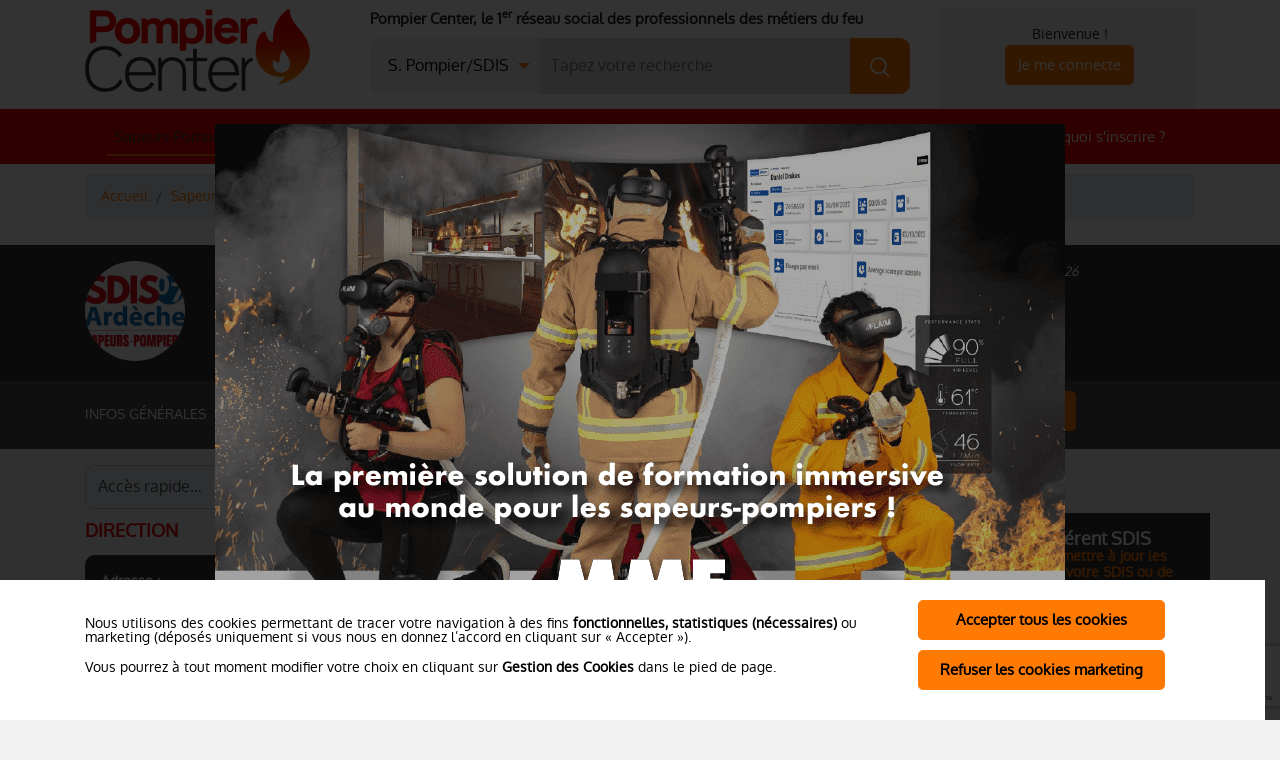

--- FILE ---
content_type: text/html; charset=UTF-8
request_url: https://www.pompiercenter.com/annuaire-sdis/sdis-7o2a989955.htm
body_size: 11109
content:
<!DOCTYPE html>
<html lang="fr-FR" itemscope="itemscope" itemtype="http://schema.org/WebPage" >

<head>
    <meta charset="UTF-8" />
    <meta http-equiv="Content-Type" content="text/html; charset=utf-8" />
    <meta http-equiv="X-UA-Compatible" content="IE=edge" />
    <meta http-equiv="content-language" content="fr" />
    <meta name="viewport" content="width=device-width, initial-scale=1" />

    <!-- Open Graph / Facebook -->
                        <meta property="og:locale" content="fr_FR" />
    <meta property="og:site_name" content="PompierCenter.com" />

    <!-- Twitter Card -->
        
    <title>SDIS ARDECHE - Service Départemental d'Incendie et de Secours (Privas / 07)</title>
    <meta name="title" content="SDIS ARDECHE - Service Départemental d'Incendie et de Secours (Privas / 07)" />
            <meta name="description" content="Découvrez le SDIS de l'Ardèche à Privas ! Plongez dans l'organigramme, accédez aux contacts des casernes, explorez les chiffres clés et bien plus encore sur Pompier Center, le réseau social des sapeurs-pompiers et fournisseurs en France." />
                <link rel="canonical" href="https://www.pompiercenter.com/annuaire-sdis/sdis-7-groupement-et-service.htm" />
    
    <link rel="shortcut icon" href="/favicon.ico" />

    <link rel="stylesheet" type="text/css" href="/bootstrap/css/bootstrap.css" />
    <link rel="stylesheet" type="text/css" href="/css/main.css?v=9585" />
                <!-- Global site tag (gtag.js) - Google Analytics -->
                <script type="text/javascript" async src="https://www.googletagmanager.com/gtag/js?id=G-5ZJMVPL94S"></script>
                <script type="text/javascript">
                    window.dataLayer = window.dataLayer || [];
                    function gtag(){dataLayer.push(arguments);}
                    gtag('js', new Date());
                </script><script type="text/javascript">
        gtag('config', 'G-5ZJMVPL94S', { page_title : 'SDIS ARDECHE - Service Départemental d\'Incendie et de Secours (Privas / 07)' });</script>        </head>

<body>
    <div class="modal modal-img" tabindex="-1" role="dialog" id="splashscreen" aria-hidden="false">                    <div class="modal-dialog" role="document">                        <div class="modal-content">                            <div class="modal-body">                                <p class="mb-2"><a href="https://www.mmf.fr/fr/46-formation-incendie-realite-virtuelle" target="_blank" title="MMF PROTECTION ET SÉCURITÉ"                        class="btn-encart" data-id="1058"                        onclick="gtag('event', 'ESPACE PUB', {event_category: 'SplashScreen'});"><img src="/images/fournisseur/encart-pub/2179-27032025102027-home-page-pompier-center-juillet-2024-mmf-min-2.png" class="img-fluid" alt="MMF PROTECTION ET SÉCURITÉ" /></a></p>                                <button type="button" class="btn" data-dismiss="modal" aria-label="Close">Acc&eacute;der directement &agrave; <strong>pompiercenter.com</strong></button>                            </div>                        </div>                    </div>                </div><div class="modal fade" id="inscription" tabindex="-1" role="dialog" aria-hidden="false" aria-labelledby="modalSigninTitle">
    <div class="modal-dialog modal-lg" role="document">
        <div class="modal-content">
            <button type="button" class="close" data-dismiss="modal" aria-label="Fermer">
                <span aria-hidden="true">&times;</span>
            </button>
            <div class="row">
                <div class="col-lg-6 col-sm-12 order-lg-12 div-logD">  
                    <p><strong>D&eacute;j&agrave; membre de Pompier Center&nbsp;?</strong></p>                 
                    <form method="post">
                        <div id="modal-connection-standard">
                            <div class="form-group mb-0">
                                <label id="modalSigninTitle" for="login"><p>Acc&eacute;dez &agrave; votre compte...</p></label>
                                <input type="email" id="login" name="login" placeholder="Adresse e-mail" required="required" class="form-no-bd" />
                                <input type="password" id="password" name="password" placeholder="Mot de passe" required="required" class="form-no-bd" />                            
                                <div class="input-group no-bg">
                                    <input type="checkbox" id="keep2" name="keep" checked="checked" /><label for="keep2">Restez connect&eacute;</label>
                                </div>
                            </div>
                        </div>
                        <div id="modal-connection-forgot" class="d-none">
                            <label for="forgot"><b>Renseignez votre email pour la r&eacute;cup&eacute;ration de vos identifiants</b></label>
                            <input type="email" id="forgot" name="forgot" placeholder="Adresse e-mail" />
                        </div>
                        <div class="text-center mb-2">
                            <a id="modal-connection-lost-password" href="#header"><em>Identifiants oubli&eacute;s ?</em></a><br><br>
                            <button type="submit" class="btn btn-primary btn-login">Je me connecte</button>
                        </div>
                        <hr/>
                        <p><strong>Vous n'&ecirc;tes pas encore membre&nbsp;?</strong><br><br>Sapeurs-pompiers, fournisseurs, responsables SDIS...</p>                           
                        <div class="form-select">
                            <select id="" class="form-control" onchange="location = this.value;">
                                <option disabled="disabled" selected="selected">Veuillez pr&eacute;ciser votre profil...</option>
                                <optgroup label="Pompiers">
                                    <option value="/inscription-spv.php" onclick="gtag('event', 'Inscription_Popup', {event_category: 'Inscription_SPV'});">Sapeur-pompier volontaire</option>
                                    <option value="/inscription-officier.php" onclick="gtag('event', 'Inscription_Popup', {event_category: 'Inscription_SPP'});">Sapeur-pompier professionnel</option>
                                    <option value="/inscription-sp-prive.php" onclick="gtag('event', 'Inscription_Popup', {event_category: 'Inscription_SP_Prive'});">Sapeur-pompier du secteur priv&eacute; / public (Minist&egrave;re de l'Int&eacute;rieur, etc.)</option>
                                    <option value="/inscription-sdis.php" onclick="gtag('event', 'Inscription_Popup', {event_category: 'Inscription_PATS'});">Personnel administratif, technique et sp&eacute;cialis&eacute; (PATS)</option>
                                </optgroup>
                                <option value="/inscription-fournisseur.php" onclick="gtag('event', 'Inscription_Popup', {event_category: 'Inscription_Fournisseur'});">Fournisseur des m&eacute;tiers du feu</option>
                            </select>
                        </div>
                    </form>
                </div>  
                <div class="col-lg-6 col-sm-12 order-lg-1 div-logG">
                    <i class="icon-share icon-left"></i><p><strong>Puissant...</strong><br>Un r&eacute;seau social professionnel compos&eacute; de 481 fournisseurs et plus de 31&nbsp;900 sapeurs-pompiers &agrave; travers la France !</p>
                    <div class="spacer"></div>
                    <i class="icon-megaphone icon-left"></i><p><strong>Intelligent...</strong><br>Communiquez aupr&egrave;s d'une liste choisie, r&eacute;pondez ou publiez des appels d'offres, &eacute;largissez votre r&eacute;seau...</p>
                    <div class="spacer"></div>
                    <i class="icon-firemen icon-left"></i><p><strong>Communautaire...</strong><br>Sapeurs-pompiers, volontaires&nbsp;: partagez vos interventions, soyez inform&eacute;s des nouveaut&eacute;s de votre SDIS et plus encore...</p>
                    <div class="spacer"></div>
                    <i class="icon-shield icon-left"></i><p><strong>Respectueux...</strong><br>Pompier Center s'engage &agrave; respecter la vie priv&eacute;e de ses membres en leur permettant de choisir leur niveau de visibilit&eacute;.</p>
                </div>                      
            </div>
        </div>
    </div>
</div>
<div class="modal fade" tabindex="-1" role="dialog" id="modalActu" aria-hidden="false" aria-labelledby="modalActuTitle">
    <div class="modal-dialog" role="document">
        <div class="modal-content">
            <div class="modal-header">
                <h5 class="modal-title" id="modalActuTitle">Proposer/Modifier une actualit&eacute;</h5>
                <button type="button" class="close" data-dismiss="modal" aria-label="Fermer">
                    <span aria-hidden="true">&times;</span>
                </button>
            </div>
            <form action="https://www.pompiercenter.com/actualites-sdis-fournisseur-pompier.php" method="post" enctype="multipart/form-data">
                <div class="modal-body">
                    <div class="row">
                        <div class="col-lg-6 col-sm-12 ">
                            <input required="required" type="text" name="content_titre_fr" placeholder="Titre de la publication*"/>
                            <textarea required="required" rows="10" id="CKTextModal" name="content_contenu_fr" placeholder="Texte de la publication*"></textarea>
                                        
                            <input type="hidden" name="content_id" value="" />
                            <div class="spacer"><br /></div>
                        </div>
                        <div class="col-lg-6 col-sm-12 ">
                            <strong class="th3">Illustration</strong><br />
                            <strong>Attention :</strong> Votre image doit &ecirc;tre au format JPG, PNG ou GIF.<br />Ses dimensions doivent &ecirc;tre de 300*300px, en 72 dpi et son poids inf&eacute;rieur &agrave; 50Ko.
                            <div class="spacer"><br /></div>

                            <img src="" alt="" class="previsualisation_1" />

                            <strong>Visuel 1 (vignette de l'actualit&eacute;)</strong><br />
                            <input type="file" name="image_1" value=""/>
                            <div class="input-group"><input type="checkbox" name="supp_img_1" id="supp_img_1" /><label for="supp_img_1">Cochez cette case pour supprimer l'ancienne image</label>
                            </div>
                            <hr />
                            <strong>Attention :</strong> Votre image doit &ecirc;tre au format JPG, PNG ou GIF.<br />Ses dimensions doivent &ecirc;tre de 300*300px, en 72 dpi et son poids inf&eacute;rieur &agrave; 50Ko.
                            <div class="spacer"><br /></div>

                            <img src="" alt="" class="previsualisation_2" />

                            <strong>Visuel 2</strong><br />
                            <input type="file" name="image_2" value=""/>
                            <div class="input-group"><input type="checkbox" name="supp_img_2" id="supp_img_2" /><label for="supp_img_2">Cochez cette case pour supprimer l'ancienne image</label></div>
                            <hr />
                            <input type="hidden" name="nobot" value="" />
                        </div>
                    </div>
                </div>
                <div class="modal-footer">
                    <button type="submit" class="btn btn-primary" name="submit_actu">Publiez cette actualit&eacute;</button>
                    <button type="button" class="no-btn" data-dismiss="modal" aria-label="Fermer">Annuler les modifications</button>  
                </div>
            </form>
        </div>
    </div>
</div>
<div class="modal fade" tabindex="-1" role="dialog" id="modalNotification" aria-labelledby="modalNotificationTitle" aria-hidden="false">
    <div class="modal-dialog" role="document">
        <div class="modal-content">
            <div class="modal-header">
                <h5 class="modal-title" id="modalNotificationTitle"></h5>
                <button type="button" class="close" data-dismiss="modal" aria-label="Fermer">
                    <span aria-hidden="true">&times;</span>
                </button>
            </div>
            <div class="modal-body">

            </div>
        </div>
    </div>
</div>

<div class="modal fade" tabindex="-1" role="dialog" id="modalYoutube" aria-labelledby="modalYoutubeTitle" aria-hidden="false">
    <div class="modal-dialog" role="document">
        <div class="modal-content">
            <div class="modal-header">
                <h5 class="modal-title" id="modalYoutubeTitle">Trouver l'Url de votre vid&eacute;o Youtube</h5>
                <button type="button" class="close" data-dismiss="modal" aria-label="Fermer">
                    <span aria-hidden="true">&times;</span>
                </button>
            </div>
            <div class="modal-body">
                <img src="/charte/help/helper-youtube.jpg" class="img-fluid" />
            </div>
        </div>
    </div>
</div>

<div class="modal fade" id="modalVideo" tabindex="-1" role="dialog" aria-hidden="true">
    <div class="modal-dialog modal-lg" role="document">
        <div class="modal-content">     
            <div class="modal-body">
                <button type="button" class="close" data-dismiss="modal" aria-label="Close">
                    <span aria-hidden="true">&times;</span>
                </button>        
                <div class="embed-responsive embed-responsive-16by9">
                    <iframe class="embed-responsive-item" src="" id="video" allowscriptaccess="always" allow="autoplay;fullscreen"></iframe>
                </div>
            </div>
        </div>
    </div>
</div>     <div id="menu-fix" data-toggle="collapse" aria-expanded="false" class="dropdown-toggle">
        <div class="menu-mobile">
            <div>
                <ul>
                    <li class="nav-item active">
                        <a class="nav-link" href="/annuaire-sdis.php" onclick="gtag('event', 'NavBar', {event_category: 'SDIS'});">Sapeurs-Pompiers &amp; SDIS</a>
                    </li>
                    <li class="nav-item">
                        <a class="nav-link" href="/annuaire-fournisseur-pompier.php" onclick="gtag('event', 'NavBar', {event_category: 'Fournisseurs'});">Fournisseurs</a>
                    </li>
                    <li class="nav-item">
                        <a class="nav-link" href="/materiel-pompier.php" onclick="gtag('event', 'NavBar', {event_category: 'Equipements_Services'});">Catalogue Produits</a>
                    </li>
                    <li class="nav-item">
                        <a class="nav-link" href="/actualites-sdis-fournisseur-pompier.php" onclick="gtag('event', 'NavBar', {event_category: 'Blog'});">Le Journal des m&eacute;tiers du feu</a>
                    </li>
                    <li class="nav-item">
                        <a class="nav-link" href="/offres-emploi.php" onclick="gtag('event', 'NavBar', {event_category: 'Offres_Emploi'});">Offres d'Emploi</a>
                    </li>
                    <li class="nav-item">
                        <a class="nav-link" href="/annuaire-pompier.php" onclick="gtag('event', 'NavBar', {event_category: 'Inscription'});">Pourquoi s'inscrire&nbsp;?</a>
                    </li>
                </ul>
            </div>
        </div>
    </div>
            <header id="header-fix" class="header-thin">
            <div class="container">
                <div class="row no-gutters">
                    <div class="col-2 col-xl-1">
                        <a href="#menu-fix" id="menubarCollapse" data-toggle="collapse" class="navbar-burger"><i class="icon-menu"></i></a>
                        <a href="/" title="Pompier Center"><i class="icon-fire"></i></a>
                    </div>
                    <div class="col-xl-5" id="search-fix">
                        <form class="form-inline navbar-search" method="get" action="/recherche-pompier.php">
                            <div class="input-group search mt-2">
                                <div class="form-select">
                                    <select id="search-sdis-fix-type" name="term-category">
                                        <option value="pompier">S. Pompier/SDIS</option>
                                        <option value="fournisseur">Fournisseur</option>
                                        <option value="produit">Produit/Service</option>
                                    </select>
                                </div>
                                <input type="text" id="search-sdis-fix" name="term" class="form-control" aria-label="Tapez votre recherche" placeholder="Tapez votre recherche..." />
                                <button class="btn btn-primary" type="submit"><i class="icon-search"></i></button>
                            </div>
                        </form>
                    </div>
                    <div class="col-10 col-xl-6 d-flex align-items-center justify-content-end">
                        <ul class="mb-0">
                            <li class="d-flex align-items-center">
                                <p class="mb-0">Bienvenue&nbsp;!</p>
                                <button class="btn btn-connecte btn-primary mb-0" data-toggle="modal" data-target="#inscription">Je me connecte</button>
                            </li>
                            <li class="b-search-log"><a href="#" id="b-search-fix"><i class="icon-search"></i></a></li>

                        </ul>
                    </div>
                </div>
            </div>
        </header>
        <header id="header" class="pt-2 hidden-xs">
            <div class="container">
                <div class="row">
                    <div class="col-md-3"><a href="/" onclick="gtag('event', 'Header', {event_category: 'Home'});" class="logo"><img src="/charte/header/logo-pompiercenter.png" class="img-fluid" alt="Pompier Center" /></a></div>
                    <div class="col-md-6">
                        <div class="baseline"><strong>Pompier Center, le 1<sup>er</sup> r&eacute;seau social des professionnels des m&eacute;tiers du feu</strong></div>
                        <form class="form-inline navbar-search" method="get" action="/recherche-pompier.php">
                            <div class="input-group search mt-2">
                                <div class="form-select">
                                    <select id="search-sdis-type" name="term-category">
                                        <option value="pompier">S. Pompier/SDIS</option>
                                        <option value="fournisseur">Fournisseur</option>
                                        <option value="produit">Produit/Service</option>
                                    </select>
                                </div>
                                <input type="text" id="search-sdis" name="term" class="form-control" aria-label="Recherche SDIS, pompier, etc." placeholder="Tapez votre recherche" />
                                <button class="btn btn-primary" type="submit"><i class="icon-search"></i></button>
                            </div>
                        </form>
                    </div>
                    <div class="col-md-3">
                        <div class="navbar-account pt-3 pb-3 pl-2 pr-1">
                            Bienvenue&nbsp;!<br />
                            <button class="btn btn-connecte btn-primary" data-toggle="modal" data-target="#inscription">Je me connecte</button>
                            <div class="clearfix"></div>
                        </div>
                    </div>
                </div>
            </div>
            <nav class="navbar navbar-dark navbar-expand-md">
                <div class="collapse navbar-collapse container" id="navbarCollapse">
                    <ul class="navbar-nav mx-auto">
                        <li class="nav-item nav-item-sm active">
                            <a class="nav-link" href="/annuaire-sdis.php" onclick="gtag('event', 'NavBar', {event_category: 'SDIS'});">Sapeurs-Pompiers &amp; SDIS</a>
                        </li>
                        <li class="nav-item nav-item-sm">
                            <a class="nav-link" href="/annuaire-fournisseur-pompier.php" onclick="gtag('event', 'NavBar', {event_category: 'Fournisseurs'});">Fournisseurs</a>
                        </li>
                        <li class="nav-item nav-item-sm">
                            <a class="nav-link" href="/materiel-pompier.php" onclick="gtag('event', 'NavBar', {event_category: 'Equipements_Services'});">Catalogue Produits</a>
                        </li>
                        <li class="nav-item nav-item-sm">
                            <a class="nav-link" href="/actualites-sdis-fournisseur-pompier.php" onclick="gtag('event', 'NavBar', {event_category: 'Blog'});">Le Journal des m&eacute;tiers du feu</a>
                        </li>
                        <li class="nav-item">
                            <a class="nav-link" href="/offres-emploi.php" onclick="gtag('event', 'NavBar', {event_category: 'Offres_Emploi'});">Offres d'Emploi</a>
                        </li>
                        <li class="nav-item nav-item-sm">
                            <a class="nav-link" href="/annuaire-pompier.php" onclick="gtag('event', 'NavBar', {event_category: 'Inscription'});">Pourquoi s'inscrire&nbsp;?</a>
                        </li>
                    </ul>
                </div>
            </nav>
        </header>
    <div id="fil-ariane">
    <div class="container">
        <div class="row">
            <div class="col-12">
                <nav aria-label="breadcrumb">
                    <ol class="breadcrumb">
                        <li class="breadcrumb-item"><a href="/" title="Pompier Center">Accueil</a></li>
                            <li class="breadcrumb-item"><a href="/annuaire-sdis.php">Sapeurs-Pompiers &amp; SDIS</a></li><li class="breadcrumb-item active"><a href="/annuaire-sdis/sdis-7o2a989955.htm">Groupements et services fonctionnels (07. ARDECHE)</a></li>                    </ol>
                </nav>
            </div>
        </div>
    </div>
</div>	
<div id="entete">
    <div class="container">
        <div class="row">
            <div class="col-lg-2 col-4">   
                <div class="visuel-fiche">     
                                            <img src="/images/sdis/logos/7logo_Logo SDIS07 - COULEUR AVEC FOND BLANC.png" alt="SDIS ARDECHE"/>
                                    </div>
            </div>
            <div class="col-lg-6 col-8">
                <a href="/annuaire-sdis.php" class="btn btn-retour"><span><</span>&nbsp;&nbsp;Retour &agrave; la liste des SDIS</a>
                <div class="titre">
                                    <h1>SDIS Ardèche à Privas (07)</h1>
                                </div>
                D&eacute;partement <strong>ARDECHE</strong><br />
                <p>5529 km&sup2; - 332 230  habitants</p>
            </div> 
            <div class="col-lg-4 col-sm-8 offset-4 offset-lg-0 sdis-officers">
                <em>Informations mises &agrave; jour le 19 janv. 2026</em>
            </div>
        </div>
    </div>
</div><div class="menu-sdis">
    <div class="container">
        <ul class="list-inline mb-0">
            <li class="list-inline-item mr-4"><a href="/annuaire-sdis/sdis-7.htm" >Infos g&eacute;n&eacute;rales</a></li>
            <li class="list-inline-item mr-4"><a href="/annuaire-sdis/sdis-7-groupement-et-service.htm" class="select">Groupements et services fonctionnels</a></li>
            <li class="list-inline-item mr-4"><a href="/annuaire-sdis/sdis-7-groupement-territoriaux.htm" >Groupements territoriaux</a></li>
            <li class="list-inline-item mr-4"><a href="/annuaire-sdis/sdis-7-autre-organisme.htm" >Autres Organismes</a></li>
                                    <li class="list-inline-item"><a href="/printer.php?__d=OGlzTUZSL01zNko1SkRDQkZFWHFqdz09" class="btn btn-primary" title="Imprimer" target="_blank">&#128424;&#65039; Imprimer</a></li>
        </ul>
    </div>
</div><div class="container mt-3 mb-3">
    <div class="row mb-1">
        <div class="col-lg-6 col-md-12">
            <div class="input-group bd">
                <div class="input-group-prepend">
                    <span class="input-group-text"><label for="acces_rapide">Acc&egrave;s rapide&hellip;</label></span>
                </div>
                <select id="acces_rapide" class="custom-select"><option selected="selected" disabled="disabled">Aller &agrave;&hellip;</option></select>
                <button id="acces_rapide_go" type="button" class="btn btn-primary">Go !</button>
            </div>
        </div>
    </div>

    <div class="row">
        <div class="col-xl-9 col-lg-8 col-md-12 order-xl-first order-lg-first order-md-last order-sm-last order-xs-last pb-5 sdis-group">
            <div class="espace-pro">
                                    <a id="service_989932" class="anchor-sdis" data-text="DIRECTION"></a>

                    <div class="ss-titre mt-2"><h2>DIRECTION</h2></div>
                    <div class="row">
                        <div class="col-12 col-lg-6">
                                                            <div class="b-bloc-initial bd p-3">

                                    <strong>Adresse :</strong><br />
                                    Chemin de Saint-Clair<br/>07000 PRIVAS                                    <br/><br/>
                                                                            <div class="phone">T&eacute;l. : <span class="showTel" onclick="gtag('event', 'Detail', {event_category: 'Bloc_SDIS',event_label: 'DIRECTION'});">Voir le num&eacute;ro</span><span class="tel">04.75.66.36.01</span></div>
                                                                    </div>
                                                    </div>
                        <div class="col-12 col-lg-6 sdis-log"><p>Vous souhaitez acc&eacute;der &agrave; ces informations ?</p><button class="btn btn-primary center" data-toggle="modal" data-target="#inscription" onclick="gtag('event', 'SDIS', {event_category: 'Bloc_Masque',event_label: 'Inscription'});">Je me connecte</button></div>                    </div>
                                        <a id="service_989933" class="anchor-sdis" data-text="GROUPEMENT FONCTIONNEL OPÉRATIONNEL"></a>

                    <div class="ss-titre mt-2"><h2>GROUPEMENT FONCTIONNEL OPÉRATIONNEL</h2></div>
                    <div class="row">
                        <div class="col-12 col-lg-6">
                                                            <div class="b-bloc-initial bd p-3">

                                    <strong>Adresse :</strong><br />
                                    496 chemin de Saint-Clair

<br/>07000 PRIVAS                                    <br/><br/>
                                                                            <div class="phone">T&eacute;l. : <span class="showTel" onclick="gtag('event', 'Detail', {event_category: 'Bloc_SDIS',event_label: 'GROUPEMENT FONCTIONNEL OPÉRATIONNEL'});">Voir le num&eacute;ro</span><span class="tel">0475663651 / 0475663654</span></div>
                                                                    </div>
                                                    </div>
                        <div class="col-12 col-lg-6 sdis-log"><p>Vous souhaitez acc&eacute;der &agrave; ces informations ?</p><button class="btn btn-primary center" data-toggle="modal" data-target="#inscription" onclick="gtag('event', 'SDIS', {event_category: 'Bloc_Masque',event_label: 'Inscription'});">Je me connecte</button></div>                    </div>
                        
                        <a id="service_989934" class="anchor-sdis" data-text="&nbsp;&nbsp;GESTION DES RISQUES ET CONSEILS AUX COLLECTIVITES"></a>

                        <div class="mt-1"><h3>GESTION DES RISQUES ET CONSEILS AUX COLLECTIVITES</h3></div>
                        <div class="row">
                            <div class="col-12 col-lg-6">
                                                                    <div class="b-bloc-initial bd p-3">
                                        <div class="phone">T&eacute;l. : <span class="showTel" onclick="gtag('event', 'Detail', {event_category: 'Bloc_SDIS',event_label: 'GROUPEMENT FONCTIONNEL OPÉRATIONNEL GESTION DES RISQUES ET CONSEILS AUX COLLECTIVITES'});">Voir le num&eacute;ro</span><span class="tel">04 75 66 36 51 / 04 75 66 36 54</span></div>
                                    </div>
                                                            </div>
                            <div class="col-12 col-lg-6 sdis-log"><p>Vous souhaitez acc&eacute;der &agrave; ces informations ?</p><button class="btn btn-primary center" data-toggle="modal" data-target="#inscription" onclick="gtag('event', 'SDIS', {event_category: 'Bloc_Masque',event_label: 'Inscription'});">Je me connecte</button></div>                        </div>                       
                            
                        <a id="service_989935" class="anchor-sdis" data-text="&nbsp;&nbsp;PLANIFICATION ET PREPARATION OPERATIONNELLE"></a>

                        <div class="mt-1"><h3>PLANIFICATION ET PREPARATION OPERATIONNELLE</h3></div>
                        <div class="row">
                            <div class="col-12 col-lg-6">
                                                                    <div class="b-bloc-initial bd p-3">
                                        <div class="phone">T&eacute;l. : <span class="showTel" onclick="gtag('event', 'Detail', {event_category: 'Bloc_SDIS',event_label: 'GROUPEMENT FONCTIONNEL OPÉRATIONNEL PLANIFICATION ET PREPARATION OPERATIONNELLE'});">Voir le num&eacute;ro</span><span class="tel">0475663624</span></div>
                                    </div>
                                                            </div>
                            <div class="col-12 col-lg-6 sdis-log"><p>Vous souhaitez acc&eacute;der &agrave; ces informations ?</p><button class="btn btn-primary center" data-toggle="modal" data-target="#inscription" onclick="gtag('event', 'SDIS', {event_category: 'Bloc_Masque',event_label: 'Inscription'});">Je me connecte</button></div>                        </div>                       
                            
                        <a id="service_989939" class="anchor-sdis" data-text="&nbsp;&nbsp;MISE EN OEUVRE OPERATIONNELLE"></a>

                        <div class="mt-1"><h3>MISE EN OEUVRE OPERATIONNELLE</h3></div>
                        <div class="row">
                            <div class="col-12 col-lg-6">
                                                                    <div class="b-bloc-initial bd p-3">
                                        <div class="phone">T&eacute;l. : <span class="showTel" onclick="gtag('event', 'Detail', {event_category: 'Bloc_SDIS',event_label: 'GROUPEMENT FONCTIONNEL OPÉRATIONNEL MISE EN OEUVRE OPERATIONNELLE'});">Voir le num&eacute;ro</span><span class="tel">04 75 66 36 25</span></div>
                                    </div>
                                                            </div>
                            <div class="col-12 col-lg-6 sdis-log"><p>Vous souhaitez acc&eacute;der &agrave; ces informations ?</p><button class="btn btn-primary center" data-toggle="modal" data-target="#inscription" onclick="gtag('event', 'SDIS', {event_category: 'Bloc_Masque',event_label: 'Inscription'});">Je me connecte</button></div>                        </div>                       
                                                    <a id="service_989940" class="anchor-sdis" data-text="&nbsp;&nbsp;&nbsp;&nbsp;CFIS (CENTRE DE FORMATION D'INCENDIE ET DE SECOURS)"></a>

                            <div class="mb-3"><h4>CFIS (CENTRE DE FORMATION D'INCENDIE ET DE SECOURS)</h4></div>
                            <div class="row">
                                <div class="col-12 col-lg-6">
                                                                            <div class="b-bloc-initial bd p-3">
                                            <div class="phone">T&eacute;l. : <span class="showTel" onclick="gtag('event', 'Detail', {event_category: 'Bloc_SDIS',event_label: 'GROUPEMENT FONCTIONNEL OPÉRATIONNEL CFIS (CENTRE DE FORMATION D\'INCENDIE ET DE SECOURS)'});">Voir le num&eacute;ro</span><span class="tel">04.75.00.00.10</span></div>
                                        </div>
                                                                    </div>
                                <div class="col-12 col-lg-6 sdis-log"><p>Vous souhaitez acc&eacute;der &agrave; ces informations ?</p><button class="btn btn-primary center" data-toggle="modal" data-target="#inscription" onclick="gtag('event', 'SDIS', {event_category: 'Bloc_Masque',event_label: 'Inscription'});">Je me connecte</button></div>                            </div>
                                                <a id="service_989941" class="anchor-sdis" data-text="SOUS-DIRECTION SANTE BI-DEPARTEMENTALE"></a>

                    <div class="ss-titre mt-2"><h2>SOUS-DIRECTION SANTE BI-DEPARTEMENTALE</h2></div>
                    <div class="row">
                        <div class="col-12 col-lg-6">
                                                            <div class="b-bloc-initial bd p-3">

                                    <strong>Adresse :</strong><br />
                                    496 chemin de Saint-Clair<br/>07000 PRIVAS                                    <br/><br/>
                                                                            <div class="phone">T&eacute;l. : <span class="showTel" onclick="gtag('event', 'Detail', {event_category: 'Bloc_SDIS',event_label: 'SOUS-DIRECTION SANTE BI-DEPARTEMENTALE'});">Voir le num&eacute;ro</span><span class="tel">04.75.66.36.20 / 04.75.66.36.73</span></div>
                                                                    </div>
                                                    </div>
                        <div class="col-12 col-lg-6 sdis-log"><p>Vous souhaitez acc&eacute;der &agrave; ces informations ?</p><button class="btn btn-primary center" data-toggle="modal" data-target="#inscription" onclick="gtag('event', 'SDIS', {event_category: 'Bloc_Masque',event_label: 'Inscription'});">Je me connecte</button></div>                    </div>
                                        <a id="service_989944" class="anchor-sdis" data-text="GROUPEMENT DES RESSOURCES "></a>

                    <div class="ss-titre mt-2"><h2>GROUPEMENT DES RESSOURCES </h2></div>
                    <div class="row">
                        <div class="col-12 col-lg-6">
                                                            <div class="b-bloc-initial bd p-3">

                                    <strong>Adresse :</strong><br />
                                    Chemin de Saint-Clair<br/>07000 PRIVAS                                    <br/><br/>
                                                                            <div class="phone">T&eacute;l. : <span class="showTel" onclick="gtag('event', 'Detail', {event_category: 'Bloc_SDIS',event_label: 'GROUPEMENT DES RESSOURCES '});">Voir le num&eacute;ro</span><span class="tel">04.75.66.36.10</span></div>
                                                                    </div>
                                                    </div>
                        <div class="col-12 col-lg-6 sdis-log"><p>Vous souhaitez acc&eacute;der &agrave; ces informations ?</p><button class="btn btn-primary center" data-toggle="modal" data-target="#inscription" onclick="gtag('event', 'SDIS', {event_category: 'Bloc_Masque',event_label: 'Inscription'});">Je me connecte</button></div>                    </div>
                        
                        <a id="service_989948" class="anchor-sdis" data-text="&nbsp;&nbsp;RH ET DEVELOPPEMENT DU VOLONTARIAT"></a>

                        <div class="mt-1"><h3>RH ET DEVELOPPEMENT DU VOLONTARIAT</h3></div>
                        <div class="row">
                            <div class="col-12 col-lg-6">
                                                                    <div class="b-bloc-initial bd p-3">
                                        <div class="phone">T&eacute;l. : <span class="showTel" onclick="gtag('event', 'Detail', {event_category: 'Bloc_SDIS',event_label: 'GROUPEMENT DES RESSOURCES  RH ET DEVELOPPEMENT DU VOLONTARIAT'});">Voir le num&eacute;ro</span><span class="tel">04 75 66 36 09</span></div>
                                    </div>
                                                            </div>
                            <div class="col-12 col-lg-6 sdis-log"><p>Vous souhaitez acc&eacute;der &agrave; ces informations ?</p><button class="btn btn-primary center" data-toggle="modal" data-target="#inscription" onclick="gtag('event', 'SDIS', {event_category: 'Bloc_Masque',event_label: 'Inscription'});">Je me connecte</button></div>                        </div>                       
                            
                        <a id="service_989949" class="anchor-sdis" data-text="&nbsp;&nbsp;AFFAIRES FINANCIERES JURIDIQUES ET COMMANDE PUBLIQUE"></a>

                        <div class="mt-1"><h3>AFFAIRES FINANCIERES JURIDIQUES ET COMMANDE PUBLIQUE</h3></div>
                        <div class="row">
                            <div class="col-12 col-lg-6">
                                                                    <div class="b-bloc-initial bd p-3">
                                        <div class="phone">T&eacute;l. : <span class="showTel" onclick="gtag('event', 'Detail', {event_category: 'Bloc_SDIS',event_label: 'GROUPEMENT DES RESSOURCES  AFFAIRES FINANCIERES JURIDIQUES ET COMMANDE PUBLIQUE'});">Voir le num&eacute;ro</span><span class="tel">04 75 66 36 72</span></div>
                                    </div>
                                                            </div>
                            <div class="col-12 col-lg-6 sdis-log"><p>Vous souhaitez acc&eacute;der &agrave; ces informations ?</p><button class="btn btn-primary center" data-toggle="modal" data-target="#inscription" onclick="gtag('event', 'SDIS', {event_category: 'Bloc_Masque',event_label: 'Inscription'});">Je me connecte</button></div>                        </div>                       
                            
                        <a id="service_9995106" class="anchor-sdis" data-text="&nbsp;&nbsp;TECHNIQUES ET BATIMENTS"></a>

                        <div class="mt-1"><h3>TECHNIQUES ET BATIMENTS</h3></div>
                        <div class="row">
                            <div class="col-12 col-lg-6">
                                                                    <div class="b-bloc-initial bd p-3">
                                        <div class="phone">T&eacute;l. : <span class="showTel" onclick="gtag('event', 'Detail', {event_category: 'Bloc_SDIS',event_label: 'GROUPEMENT DES RESSOURCES  TECHNIQUES ET BATIMENTS'});">Voir le num&eacute;ro</span><span class="tel">0475661670</span></div>
                                    </div>
                                                            </div>
                            <div class="col-12 col-lg-6 sdis-log"><p>Vous souhaitez acc&eacute;der &agrave; ces informations ?</p><button class="btn btn-primary center" data-toggle="modal" data-target="#inscription" onclick="gtag('event', 'SDIS', {event_category: 'Bloc_Masque',event_label: 'Inscription'});">Je me connecte</button></div>                        </div>                       
                            
                        <a id="service_9995798" class="anchor-sdis" data-text="&nbsp;&nbsp;SERVICE SYSTEME D'INFORMATION ET DE COMMUNICATION"></a>

                        <div class="mt-1"><h3>SERVICE SYSTEME D'INFORMATION ET DE COMMUNICATION</h3></div>
                        <div class="row">
                            <div class="col-12 col-lg-6">
                                                                    <div class="b-bloc-initial bd p-3">
                                        <div class="phone">T&eacute;l. : <span class="showTel" onclick="gtag('event', 'Detail', {event_category: 'Bloc_SDIS',event_label: 'GROUPEMENT DES RESSOURCES  SERVICE SYSTEME D\'INFORMATION ET DE COMMUNICATION'});">Voir le num&eacute;ro</span><span class="tel">04 75 66 36 68</span></div>
                                    </div>
                                                            </div>
                            <div class="col-12 col-lg-6 sdis-log"><p>Vous souhaitez acc&eacute;der &agrave; ces informations ?</p><button class="btn btn-primary center" data-toggle="modal" data-target="#inscription" onclick="gtag('event', 'SDIS', {event_category: 'Bloc_Masque',event_label: 'Inscription'});">Je me connecte</button></div>                        </div>                       
                                            <a id="service_9995105" class="anchor-sdis" data-text="GROUPEMENT PILOTAGE STRATEGIQUE"></a>

                    <div class="ss-titre mt-2"><h2>GROUPEMENT PILOTAGE STRATEGIQUE</h2></div>
                    <div class="row">
                        <div class="col-12 col-lg-6">
                                                            <div class="b-bloc-initial bd p-3">

                                    <strong>Adresse :</strong><br />
                                    496 chemin de Saint-Clair<br/>07000 PRIVAS                                    <br/><br/>
                                                                    </div>
                                                    </div>
                        <div class="col-12 col-lg-6 sdis-log"><p>Vous souhaitez acc&eacute;der &agrave; ces informations ?</p><button class="btn btn-primary center" data-toggle="modal" data-target="#inscription" onclick="gtag('event', 'SDIS', {event_category: 'Bloc_Masque',event_label: 'Inscription'});">Je me connecte</button></div>                    </div>
                                </div>        
            <div id="form-contact-sdis" >
    <hr/>
    
    <strong class="th3 color-primary">Message adress&eacute; &agrave; : <span id="nom_contact"></span></strong><br/>
    <small><em>Tous les champs sont obligatoires</em></small>
    <br/><br/>
    <form action="/annuaire-sdis/sdis-7o2a989955.htm" method="post" class="FormPH" name="form_contact_sdis" id="formContact">
        <input type="hidden" name="url" value="" />
        <input type="hidden" name="website" value="" />
        <input type="hidden" id="to" name="to_email" value="" />
        <input type="hidden" id="to_id" name="pompier_id" value="" />
        <div class="row">
            <div class="col-12 col-lg-6">
                <input type="text" name="contact_nom" value="" placeholder="Nom*" required="required" autocomplete="off" />
            </div>
            <div class="col-12 col-lg-6">
                <input type="text" name="contact_prenom" value="" placeholder="Pr&eacute;nom*" required="required" autocomplete="off" />
            </div>
        </div>
        <div class="row">
            <div class="col-12 col-lg-6">
                <input type="email" name="contact_email" value="" placeholder="E-mail*" required="required" autocomplete="off" />
            </div>
            <div class="col-12 col-lg-6">
                <input name="contact_tel" type="tel" value="" placeholder="T&eacute;l&eacute;phone fixe ou mobile" autocomplete="off" />
            </div>
        </div>
        <div class="row">
            <div class="col-12">
                <textarea name="message" placeholder="Message*" required="required"></textarea>
            </div>
        </div>
        <div class="row">
            <div class="col-12">
                <input id="b_contact" class="btn btn-primary center" type="submit" value="Envoyer votre message" name="b_contact" onclick="gtag('event', 'SDIS', {event_category: 'Contact_SDIS',event_label: 'Ardeche (07)'});" />
            </div>
        </div>
        <small>
            Les donn&eacute;es &agrave; caract&egrave;re personnel vous concernant et renseign&eacute;es par le biais de ce formulaire sont collect&eacute;es par POMPIER CENTER afin de prendre en compte votre demande et vous recontacter. Vous disposez de droits sur vos donn&eacute;es personnelles d&eacute;crits plus pr&eacute;cis&eacute;ment <a href="/protection-donnees-personnelles.php" target="_blank">ici</a>.
        </small>
            </form>
</div>        </div>  
        <div class="col-xl-3 col-lg-4 col-md-12 order-xl-last order-lg-last order-md-first order-sm-first order-xs-first mt-md-5 mt-lg-0">
            <aside class="row">
                <div id="aside-connection" class="col-xl-12 col-lg-12 col-md-6 col-sm-6 mb-2">
            <div class="pt-3 pb-2">
                <h2 class="text-center">Acc&egrave;s R&eacute;f&eacute;rent SDIS</h2>
                <p class="mb-1 color-secondary"><strong>Vous souhaitez mettre &agrave; jour les informations de votre SDIS ou de votre service national ?</strong></p><br />
                <form method="post">
                    <div id="aside-connection-standard">
                        <div class="form-select form-no-bd">
                            <select id="sdis-login-select" class="form-control" name="sdis_dept" required="required">
                                <option disabled="disabled" selected="selected">Liste des SDIS &amp; Organismes</option>
                                <optgroup label="SDIS">
                                                                    <option value="1">01 - AIN</option>
                                                                    <option value="2">02 - AISNE</option>
                                                                    <option value="3">03 - ALLIER</option>
                                                                    <option value="4">04 - ALPES DE HAUTE-PROVENCE</option>
                                                                    <option value="5">05 - HAUTES-ALPES</option>
                                                                    <option value="6">06 - ALPES-MARITIMES</option>
                                                                    <option value="7">07 - ARDECHE</option>
                                                                    <option value="8">08 - ARDENNES</option>
                                                                    <option value="9">09 - ARIEGE</option>
                                                                    <option value="10">10 - AUBE</option>
                                                                    <option value="11">11 - AUDE</option>
                                                                    <option value="12">12 - AVEYRON</option>
                                                                    <option value="13">13 - BOUCHES DU RHONE</option>
                                                                    <option value="14">14 - CALVADOS</option>
                                                                    <option value="15">15 - CANTAL</option>
                                                                    <option value="16">16 - CHARENTE</option>
                                                                    <option value="17">17 - CHARENTE-MARITIME</option>
                                                                    <option value="18">18 - CHER</option>
                                                                    <option value="19">19 - CORREZE</option>
                                                                    <option value="21">21 - C&Ocirc;TE D'OR</option>
                                                                    <option value="22">22 - C&Ocirc;TES-D'ARMOR</option>
                                                                    <option value="23">23 - CREUSE</option>
                                                                    <option value="24">24 - DORDOGNE</option>
                                                                    <option value="25">25 - DOUBS</option>
                                                                    <option value="26">26 - DROME</option>
                                                                    <option value="27">27 - EURE</option>
                                                                    <option value="28">28 - EURE ET LOIR</option>
                                                                    <option value="29">29 - FINISTERE</option>
                                                                    <option value="30">30 - GARD</option>
                                                                    <option value="31">31 - HAUTE-GARONNE</option>
                                                                    <option value="32">32 - GERS</option>
                                                                    <option value="33">33 - GIRONDE</option>
                                                                    <option value="34">34 - H&Eacute;RAULT</option>
                                                                    <option value="35">35 - ILLE ET VILAINE</option>
                                                                    <option value="36">36 - INDRE</option>
                                                                    <option value="37">37 - INDRE-ET-LOIRE</option>
                                                                    <option value="38">38 - ISERE</option>
                                                                    <option value="39">39 - JURA</option>
                                                                    <option value="40">40 - LANDES</option>
                                                                    <option value="41">41 - LOIR-ET-CHER</option>
                                                                    <option value="42">42 - LOIRE</option>
                                                                    <option value="43">43 - HAUTE LOIRE</option>
                                                                    <option value="44">44 - LOIRE - ATLANTIQUE</option>
                                                                    <option value="45">45 - LOIRET</option>
                                                                    <option value="46">46 - LOT</option>
                                                                    <option value="47">47 - LOT-ET-GARONNE</option>
                                                                    <option value="48">48 - LOZERE</option>
                                                                    <option value="49">49 - MAINE ET LOIRE</option>
                                                                    <option value="50">50 - MANCHE</option>
                                                                    <option value="51">51 - MARNE</option>
                                                                    <option value="52">52 - HAUTE-MARNE</option>
                                                                    <option value="53">53 - MAYENNE</option>
                                                                    <option value="54">54 - MEURTHE ET MOSELLE</option>
                                                                    <option value="55">55 - MEUSE</option>
                                                                    <option value="56">56 - MORBIHAN</option>
                                                                    <option value="57">57 - MOSELLE</option>
                                                                    <option value="58">58 - NIEVRE</option>
                                                                    <option value="59">59 - NORD</option>
                                                                    <option value="60">60 - OISE</option>
                                                                    <option value="61">61 - ORNE</option>
                                                                    <option value="62">62 - PAS DE CALAIS</option>
                                                                    <option value="63">63 - PUY-DE-D&Ocirc;ME</option>
                                                                    <option value="64">64 - PYR&Eacute;N&Eacute;ES ATLANTIQUES</option>
                                                                    <option value="65">65 - HAUTES-PYRENEES</option>
                                                                    <option value="66">66 - PYRENEES-ORIENTALES</option>
                                                                    <option value="67">67 - BAS-RHIN</option>
                                                                    <option value="68">68 - HAUT-RHIN</option>
                                                                    <option value="69">69 - RH&Ocirc;NE</option>
                                                                    <option value="70">70 - HAUTE SAONE</option>
                                                                    <option value="71">71 - SA&Ocirc;NE ET LOIRE</option>
                                                                    <option value="72">72 - SARTHE</option>
                                                                    <option value="73">73 - SAVOIE</option>
                                                                    <option value="74">74 - HAUTE SAVOIE</option>
                                                                    <option value="75">75 - PARIS</option>
                                                                    <option value="76">76 - SEINE-MARITIME</option>
                                                                    <option value="77">77 - SEINE ET MARNE</option>
                                                                    <option value="78">78 - YVELINES</option>
                                                                    <option value="79">79 - DEUX-SEVRES</option>
                                                                    <option value="80">80 - SOMME</option>
                                                                    <option value="81">81 - TARN</option>
                                                                    <option value="82">82 - TARN ET GARONNE</option>
                                                                    <option value="83">83 - VAR</option>
                                                                    <option value="84">84 - VAUCLUSE</option>
                                                                    <option value="85">85 - VENDEE</option>
                                                                    <option value="86">86 - VIENNE</option>
                                                                    <option value="87">87 - HAUTE-VIENNE</option>
                                                                    <option value="88">88 - VOSGES</option>
                                                                    <option value="89">89 - YONNE</option>
                                                                    <option value="90">90 - TERRITOIRE DE BELFORT</option>
                                                                    <option value="91">91 - ESSONNE</option>
                                                                    <option value="92">92 - HAUTS-DE-SEINE</option>
                                                                    <option value="93">93 - SEINE-ST-DENIS</option>
                                                                    <option value="94">94 - VAL-DE-MARNE</option>
                                                                    <option value="95">95 - VAL D OISE</option>
                                                                    <option value="200">200 - CORSE DU SUD</option>
                                                                    <option value="201">201 - HAUTE-CORSE</option>
                                                                    <option value="971">971 - GUADELOUPE</option>
                                                                    <option value="972">972 - MARTINIQUE</option>
                                                                    <option value="973">973 - GUYANE</option>
                                                                    <option value="974">974 - REUNION</option>
                                                                    <option value="975">975 - SAINT PIERRE ET MIQUELON</option>
                                                                    <option value="976">976 - MAYOTTE</option>
                                                                    <option value="977">977 - ST BARTH&Eacute;LEMY</option>
                                                                    <option value="987">987 - POLYNESIE FRANCAISE</option>
                                                                    <option value="988">988 - NOUVELLE CAL&Eacute;DONIE</option>
                                                                    <option value="98000">98000 - Monaco</option>
                                                                </optgroup>
                                                                <optgroup label="Organismes">
                                                                        <option value="o62">Agence du Num&eacute;rique de la S&eacute;curit&eacute; Civile</option>
                                                                    <option value="o1">Direction G&eacute;n&eacute;rale de la s&eacute;curit&eacute; civile et de la Gestion de crise </option>
                                                                    <option value="o7">&Eacute;TAT-MAJOR INTERMINIST&Eacute;RIEL DE ZONE SUD-EST</option>
                                                                    <option value="o54">&Eacute;TAT-MAJOR INTERMINIST&Eacute;RIEL DE ZONE EST</option>
                                                                    <option value="o56">ETAT-MAJOR INTERMINIST&Eacute;RIEL DE ZONE SUD - CENTRE ZONAL OP&Eacute;RATIONNEL DE CRISE</option>
                                                                    <option value="o57">ETAT-MAJOR INTERMINIST&Eacute;RIEL DE ZONE SUD-OUEST</option>
                                                                    <option value="o61">ETAT-MAJOR INTERMINIST&Eacute;RIEL DE ZONE OUEST</option>
                                                                    <option value="o64">ETAT-MAJOR INTERMINIST&Eacute;RIEL DE ZONE NORD</option>
                                                                    <option value="o69">ETAT MAJOR INTERMINIST&Eacute;RIEL DE ZONE DE PARIS</option>
                                                                    <option value="o70">ETAT MAJOR INTERMINIST&Eacute;RIEL DE ZONE ANTILLES  </option>
                                                                    <option value="o71">ETAT MAJOR INTERMINIST&Eacute;RIEL DE ZONE DE LA GUYANE  </option>
                                                                    <option value="o72">ETAT MAJOR DE ZONE ET DE PROTECTION DE L'OCEAN INDIEN (EMZPCOI)  </option>
                                                                </optgroup>
                                                            </select>
                        </div>
                        <div class="form-group mb-0">
                            <label for="sdis-login-aside"><b>Votre compte administrateur :</b></label>
                            <input type="email" id="sdis-login-aside" name="sdis_login" placeholder="Adresse e-mail" required="required" class="form-no-bd" />
                            <input type="password" id="sdis-password-aside" name="sdis_password" placeholder="Mot de passe" required="required" class="form-no-bd" />   
                        </div>
                        <div class="input-group no-bg">
                            <input type="checkbox" id="sdis-consent" name="sdis_consent" required="required"><label for="sdis-consent">J'accepte et consens &agrave; effectuer la mise &agrave; jour du d&eacute;partement et la diffusion de son contenu sur le pr&eacute;sent site.</label>
                            <small>PompierCenter.com d&eacute;cline toute responsabilit&eacute; quant au contenu publi&eacute; par le SDIS.</small>
                        </div>
                    </div>
                    <button type="submit" class="btn btn-primary btn-large btn-login">Acc&egrave;s R&eacute;f&eacute;rent</button>
                    <button class="btn btn-danger btn-large" data-toggle="modal" data-target="#inscription">Vous &ecirc;tes un Pompier ? Connectez-vous</button>
                </form>
            </div>
        </div>
        <div class="widget-encart col-xl-12 col-lg-12 col-md-6 col-sm-6 mb-2 center"><a href="https://www.wintersteiger.com/dry-protect/fr/solutions-par-domaine-d-activit%C3%A9/s%C3%A9chage-hygi%C3%A9nique/arm%C3%A9e-police-services-de-secours-et-pompiers" target="_blank"                            title="Wintersteiger - Dry&Protect"                            class="btn-encart" data-id="1216"                            onclick="gtag('event', 'ESPACE PUB', {event_category: 'Encart Droit - Haut'});">                                <img src="/images/fournisseur/encart-pub/3168-19122025092455-251218-ads-dry-protect-450x600px.jpg"                                alt="Wintersteiger - Dry&Protect"                                class="img-fluid" /></a></div>    <div class="col-xl-12 col-lg-12 col-md-6 col-sm-6 mb-2"><a href="/offre-visibilite.php" class="btn btn-large btn-outline-primary" onclick="gtag('event', 'Aside', {event_category: 'Publicites',event_label: 'CTA_Offre'});">Votre publicit&eacute; sur PompierCenter</a></div>
    <div class="widget-encart col-xl-12 col-lg-12 col-md-6 col-sm-6 mb-2 center"><a href="https://www.pompiercenter.com/?signin=true" target="_blank"                            title="Pompier Center"                            class="btn-encart" data-id="810"                            onclick="gtag('event', 'ESPACE PUB', {event_category: 'Encart Droit - Centre'});">                                <img src="/images/fournisseur/encart-pub/2411-07062023092518-250x250.jpg"                                alt="Pompier Center"                                class="img-fluid" /></a></div>    <div class="col-xl-12 col-lg-12 col-md-6 col-sm-6 mb-2 center"><a href="#" title="EUROMAST">                            <img src="/images/fournisseur/encart-pub/281-21052025095759-euromast-pub-pompier-center8.jpg"                                    alt="EUROMAST"                                class="img-fluid" /></div>                        </a>    <div id="aside-newsletter" class="col-xl-12 col-lg-12 col-md-6 col-sm-6 mb-2">
        <div class="text-center"><img src="/charte/aside/aside-newsletter.jpg" alt="La Newsletter PompierCenter" class="img-fluid pb-2" /></div>
        <div class="pb-2">
            <b>Suivez l'actualit&eacute; des produits, services et &eacute;volutions de la profession :</b>
        </div>
        <div class="pb-2">
            <input type="email" placeholder="Entrez votre adresse e-mail" class="form-fd" />
            <button type="button" class="btn btn-dark btn-large">Recevoir la newsletter</button>
        </div>
    </div>
</aside>        </div>
    </div>
</div>
    <script type="text/javascript">
        location.href = '#service_989955';
    </script>
<button class="widget-scroll-top" title="Aller en haut de page"></button>
<footer>
    <div class="container">
        <div class="row">
            <div class="col-md-3">
                <img src="/charte/footer/logo-pompiercenter-footer.png" class="img-fluid mb-2" alt="PompierCenter, 1er r&eacute;seau social des m&eacute;tiers du feu" />
                <div class="reseaux-sociaux">
                    <p class="mb-2">Le r&eacute;seau social des m&eacute;tiers du feu</p>
                    <div class="d-flex">
                        <a href="https://www.facebook.com/pompiercenter" title="Facebook Pompier Center" target="_blank" onclick="gtag('event', 'Footer', {event_category: 'Reseaux_Sociaux',event_label: 'Facebook'});"><i class="icon-facebook">&nbsp;</i></a>
                        <a href="https://www.youtube.com/channel/UC17l6_krXv7zNLdXOU1uo6A" title="Chaine Youtube Pompier Center" target="_blank" onclick="gtag('event', 'Footer', {event_category: 'Reseaux_Sociaux',event_label: 'Youtube'});" class="mr-auto"><i class="icon-youtube">&nbsp;</i></a>
                    </div>
                </div></div>
            <div class="col-md-3">
                <p class="th2 mb-2">SDIS et Sapeurs-Pompiers</p>
                <ul>
                    <li><a href="/annuaire-pompier.php" onclick="gtag('event', 'Footer', {event_category: 'Pompiers',event_label: 'Espace_Perso'});">Pourquoi utiliser Pompier Center ?</a></li>
                    <li><a href="/conditions-generales-vente-pompiers.php" onclick="gtag('event', 'Footer', {event_category: 'Pompiers',event_label: 'CGV'});">Conditions g&eacute;n&eacute;rales d'utilisation</a></li>
                    <li><a href="/conditions-generales-vente-sdis.php" onclick="gtag('event', 'Footer', {event_category: 'SDIS',event_label: 'CGV'});">Conditions g&eacute;n&eacute;rales (SDIS)</a></li>
                    <li>&nbsp;</li>
                    <li><a href="/annuaire-sdis.php" onclick="gtag('event', 'Footer', {event_category: 'Pompiers',event_label: 'Liste_MiseAJour'});">Mise &agrave; jour des SDIS</a></li>
                    <li><a href="/annuaire-sdis.php" onclick="gtag('event', 'Footer', {event_category: 'Pompiers',event_label: 'Liste'});">Consulter l'organigramme des SDIS</a></li>
                    <li><a href="/annuaire-sdis.php" onclick="gtag('event', 'Footer', {event_category: 'Pompiers',event_label: 'Liste_Recherche'});">Rechercher un Sapeur-Pompier</a></li>
                </ul>
            </div>
            <div class="col-md-3">
                <p class="th2 mb-2">Fournisseurs</p>
                <ul>
                    <li><a href="/annuaire-pompier.php" onclick="gtag('event', 'Footer', {event_category: 'Fournisseurs',event_label: 'Espace_Perso'});">Pourquoi utiliser Pompier Center ?</a></li>
                    <li><a href="/conditions-generales-vente.php" onclick="gtag('event', 'Footer', {event_category: 'Fournisseurs',event_label: 'CGV'});">Conditions g&eacute;n&eacute;rales de vente</a></li>
                    <li><a href="/offre-visibilite.php" onclick="gtag('event', 'Footer', {event_category: 'Fournisseurs',event_label: 'Offre_Visibilite'});">Nos offres &laquo; visibilit&eacute; &raquo;</a></li>
                    <li>&nbsp;</li>
                    <li><a href="/annuaire-fournisseur-pompier.php" onclick="gtag('event', 'Footer', {event_category: 'Fournisseurs',event_label: 'Liste_Recherche'});">Rechercher un fournisseur</a></li>
                    <li><a href="/materiel-pompier.php" onclick="gtag('event', 'Footer', {event_category: 'Fournisseurs',event_label: 'Liste_Produits'});">Rechercher un article ou une marque</a></li>
                </ul>
            </div>
            <div class="col-md-3">
                <p class="th2 mb-2">Contacter&hellip;</p>
                <ul>
                    <li><a href="tel::112" onclick="gtag('event', 'Footer', {event_category: 'Contact',event_label: 'Contact_112'});"><span>&#9990; 112</span></a> &numero;Urgence en Europe</li>
                    <li><a href="tel::18" onclick="gtag('event', 'Footer', {event_category: 'Contact',event_label: 'Contact_18'});"><span>&#9990; 18</span></a> &numero;National Sapeurs-Pompiers</li>
                    <li><a href="/annuaire-sdis.php" onclick="gtag('event', 'Footer', {event_category: 'Contact',event_label: 'Contact_SDIS'});"><span><i class="icon-fire-extinguisher"></i> le SDIS</span></a> le plus proche</li>
                    <li><a href="/contact.php" onclick="gtag('event', 'Footer', {event_category: 'Contact',event_label: 'Contact'});"><span><i class="icon-fire"></i> l'&eacute;quipe</span></a> PompierCenter</li>
            </div>
            </ul>
        </div>
    </div>
    <div class="corporate text-center"><a href="/">&copy;2026 Pompier Center</a>&nbsp;&bull;&nbsp;
        <a href="/mentions-legales.php">Mentions L&eacute;gales</a>&nbsp;&bull;&nbsp;
        <a href="/protection-donnees-personnelles.php">Protection de vos donn&eacute;es</a>&nbsp;&bull;&nbsp;
        <a href="/plan-site.php" onclick="gtag('event', 'Footer', {event_category: 'Contact',event_label: 'Plan_Site'});">Plan du Site</a>&nbsp;&bull;&nbsp;
        <a href="https://www.larepubliqueduclic.com?utm_campaign=pompiercenter&utm_source=website&utm_medium=footer" target="_blank">Conception : La R&eacute;publique du Clic</a></div>
</footer>
<script type="text/javascript" src="/js/jquery-3.0.0.min.js?"></script>
<script type="text/javascript" src="/bootstrap/js/bootstrap.min.js"></script>
<script type="text/javascript" src="/js/main.min.js?v=9585"></script>
            <script type="text/javascript" src="/js/sdis.min.js?v=8326"></script>
            <script type="text/javascript" src="https://www.google.com/recaptcha/api.js?render=6LdF5qcZAAAAAFQ0zhAJJ4YPxwKv_p97fXsRNNdi"></script>
            <script type="text/javascript" src="/js/forms.min.js"></script>
                <script type="text/javascript">
            jQuery(function ($) {
                $('#splashscreen').modal('show');
            });
        </script>
                <script type="text/javascript" src="/assets/CNIL/js/CNILCookieConsent.min.js?ua=UA-11567763-1&consent=yes"></script>
<script type="application/ld+json">
    {
    "@context": "https://schema.org",
    "@type": "Organization",
    "url": "https://www.pompiercenter.com/",
    "logo": "https://www.pompiercenter.com/charte/header/logo-pompiercenter.png",
    "founder": [{
    "@type": "Person",
    "givenName": "Nicolas",
    "familyName": "Fontanel"
    }],
    "address": {
    "@type": "PostalAddress",
    "addressLocality": "Caluire-et-Cuire, France",
    "postalCode": "F-69300",
    "streetAddress": "24 rue Martin Basse"
    },
    "email": "contact(at)pompiercenter.com",
    "name": "PompierCenter.com",
    "legalName": "Groupe Attrait",
    "telephone": "(33 0) 972 512 220",
    "vatID": "FR82538479486",
    "sameAs":[
    "https://www.societe.com/societe/groupe-attrait-538479486.html",
    "https://www.youtube.com/channel/UC17l6_krXv7zNLdXOU1uo6A",
    "https://www.facebook.com/pompiercenter",
    "https://www.linkedin.com/company/pompiercenter/"
    ]}
</script>
<script type="application/ld+json">{
    "@context": "http://schema.org",
    "@type": "BreadcrumbList",
    "itemListElement": [        {
        "@type": "ListItem",
        "position": 1,
        "item": {
        "@id": "https://www.pompiercenter.com/annuaire-sdis.php",
        "name": "Sapeurs-Pompiers &amp; SDIS"
        }
        }
            , {
        "@type": "ListItem",
        "position": 2,
        "item": {
        "@id": "https://www.pompiercenter.com/annuaire-sdis/sdis-7o2a989955.htm",
        "name": "Groupements et services fonctionnels (07. ARDECHE)"
        }
        }
    ]}</script>
</body>
</html>

--- FILE ---
content_type: text/html; charset=utf-8
request_url: https://www.google.com/recaptcha/api2/anchor?ar=1&k=6LdF5qcZAAAAAFQ0zhAJJ4YPxwKv_p97fXsRNNdi&co=aHR0cHM6Ly93d3cucG9tcGllcmNlbnRlci5jb206NDQz&hl=en&v=N67nZn4AqZkNcbeMu4prBgzg&size=invisible&anchor-ms=20000&execute-ms=30000&cb=7binc04nxtex
body_size: 48830
content:
<!DOCTYPE HTML><html dir="ltr" lang="en"><head><meta http-equiv="Content-Type" content="text/html; charset=UTF-8">
<meta http-equiv="X-UA-Compatible" content="IE=edge">
<title>reCAPTCHA</title>
<style type="text/css">
/* cyrillic-ext */
@font-face {
  font-family: 'Roboto';
  font-style: normal;
  font-weight: 400;
  font-stretch: 100%;
  src: url(//fonts.gstatic.com/s/roboto/v48/KFO7CnqEu92Fr1ME7kSn66aGLdTylUAMa3GUBHMdazTgWw.woff2) format('woff2');
  unicode-range: U+0460-052F, U+1C80-1C8A, U+20B4, U+2DE0-2DFF, U+A640-A69F, U+FE2E-FE2F;
}
/* cyrillic */
@font-face {
  font-family: 'Roboto';
  font-style: normal;
  font-weight: 400;
  font-stretch: 100%;
  src: url(//fonts.gstatic.com/s/roboto/v48/KFO7CnqEu92Fr1ME7kSn66aGLdTylUAMa3iUBHMdazTgWw.woff2) format('woff2');
  unicode-range: U+0301, U+0400-045F, U+0490-0491, U+04B0-04B1, U+2116;
}
/* greek-ext */
@font-face {
  font-family: 'Roboto';
  font-style: normal;
  font-weight: 400;
  font-stretch: 100%;
  src: url(//fonts.gstatic.com/s/roboto/v48/KFO7CnqEu92Fr1ME7kSn66aGLdTylUAMa3CUBHMdazTgWw.woff2) format('woff2');
  unicode-range: U+1F00-1FFF;
}
/* greek */
@font-face {
  font-family: 'Roboto';
  font-style: normal;
  font-weight: 400;
  font-stretch: 100%;
  src: url(//fonts.gstatic.com/s/roboto/v48/KFO7CnqEu92Fr1ME7kSn66aGLdTylUAMa3-UBHMdazTgWw.woff2) format('woff2');
  unicode-range: U+0370-0377, U+037A-037F, U+0384-038A, U+038C, U+038E-03A1, U+03A3-03FF;
}
/* math */
@font-face {
  font-family: 'Roboto';
  font-style: normal;
  font-weight: 400;
  font-stretch: 100%;
  src: url(//fonts.gstatic.com/s/roboto/v48/KFO7CnqEu92Fr1ME7kSn66aGLdTylUAMawCUBHMdazTgWw.woff2) format('woff2');
  unicode-range: U+0302-0303, U+0305, U+0307-0308, U+0310, U+0312, U+0315, U+031A, U+0326-0327, U+032C, U+032F-0330, U+0332-0333, U+0338, U+033A, U+0346, U+034D, U+0391-03A1, U+03A3-03A9, U+03B1-03C9, U+03D1, U+03D5-03D6, U+03F0-03F1, U+03F4-03F5, U+2016-2017, U+2034-2038, U+203C, U+2040, U+2043, U+2047, U+2050, U+2057, U+205F, U+2070-2071, U+2074-208E, U+2090-209C, U+20D0-20DC, U+20E1, U+20E5-20EF, U+2100-2112, U+2114-2115, U+2117-2121, U+2123-214F, U+2190, U+2192, U+2194-21AE, U+21B0-21E5, U+21F1-21F2, U+21F4-2211, U+2213-2214, U+2216-22FF, U+2308-230B, U+2310, U+2319, U+231C-2321, U+2336-237A, U+237C, U+2395, U+239B-23B7, U+23D0, U+23DC-23E1, U+2474-2475, U+25AF, U+25B3, U+25B7, U+25BD, U+25C1, U+25CA, U+25CC, U+25FB, U+266D-266F, U+27C0-27FF, U+2900-2AFF, U+2B0E-2B11, U+2B30-2B4C, U+2BFE, U+3030, U+FF5B, U+FF5D, U+1D400-1D7FF, U+1EE00-1EEFF;
}
/* symbols */
@font-face {
  font-family: 'Roboto';
  font-style: normal;
  font-weight: 400;
  font-stretch: 100%;
  src: url(//fonts.gstatic.com/s/roboto/v48/KFO7CnqEu92Fr1ME7kSn66aGLdTylUAMaxKUBHMdazTgWw.woff2) format('woff2');
  unicode-range: U+0001-000C, U+000E-001F, U+007F-009F, U+20DD-20E0, U+20E2-20E4, U+2150-218F, U+2190, U+2192, U+2194-2199, U+21AF, U+21E6-21F0, U+21F3, U+2218-2219, U+2299, U+22C4-22C6, U+2300-243F, U+2440-244A, U+2460-24FF, U+25A0-27BF, U+2800-28FF, U+2921-2922, U+2981, U+29BF, U+29EB, U+2B00-2BFF, U+4DC0-4DFF, U+FFF9-FFFB, U+10140-1018E, U+10190-1019C, U+101A0, U+101D0-101FD, U+102E0-102FB, U+10E60-10E7E, U+1D2C0-1D2D3, U+1D2E0-1D37F, U+1F000-1F0FF, U+1F100-1F1AD, U+1F1E6-1F1FF, U+1F30D-1F30F, U+1F315, U+1F31C, U+1F31E, U+1F320-1F32C, U+1F336, U+1F378, U+1F37D, U+1F382, U+1F393-1F39F, U+1F3A7-1F3A8, U+1F3AC-1F3AF, U+1F3C2, U+1F3C4-1F3C6, U+1F3CA-1F3CE, U+1F3D4-1F3E0, U+1F3ED, U+1F3F1-1F3F3, U+1F3F5-1F3F7, U+1F408, U+1F415, U+1F41F, U+1F426, U+1F43F, U+1F441-1F442, U+1F444, U+1F446-1F449, U+1F44C-1F44E, U+1F453, U+1F46A, U+1F47D, U+1F4A3, U+1F4B0, U+1F4B3, U+1F4B9, U+1F4BB, U+1F4BF, U+1F4C8-1F4CB, U+1F4D6, U+1F4DA, U+1F4DF, U+1F4E3-1F4E6, U+1F4EA-1F4ED, U+1F4F7, U+1F4F9-1F4FB, U+1F4FD-1F4FE, U+1F503, U+1F507-1F50B, U+1F50D, U+1F512-1F513, U+1F53E-1F54A, U+1F54F-1F5FA, U+1F610, U+1F650-1F67F, U+1F687, U+1F68D, U+1F691, U+1F694, U+1F698, U+1F6AD, U+1F6B2, U+1F6B9-1F6BA, U+1F6BC, U+1F6C6-1F6CF, U+1F6D3-1F6D7, U+1F6E0-1F6EA, U+1F6F0-1F6F3, U+1F6F7-1F6FC, U+1F700-1F7FF, U+1F800-1F80B, U+1F810-1F847, U+1F850-1F859, U+1F860-1F887, U+1F890-1F8AD, U+1F8B0-1F8BB, U+1F8C0-1F8C1, U+1F900-1F90B, U+1F93B, U+1F946, U+1F984, U+1F996, U+1F9E9, U+1FA00-1FA6F, U+1FA70-1FA7C, U+1FA80-1FA89, U+1FA8F-1FAC6, U+1FACE-1FADC, U+1FADF-1FAE9, U+1FAF0-1FAF8, U+1FB00-1FBFF;
}
/* vietnamese */
@font-face {
  font-family: 'Roboto';
  font-style: normal;
  font-weight: 400;
  font-stretch: 100%;
  src: url(//fonts.gstatic.com/s/roboto/v48/KFO7CnqEu92Fr1ME7kSn66aGLdTylUAMa3OUBHMdazTgWw.woff2) format('woff2');
  unicode-range: U+0102-0103, U+0110-0111, U+0128-0129, U+0168-0169, U+01A0-01A1, U+01AF-01B0, U+0300-0301, U+0303-0304, U+0308-0309, U+0323, U+0329, U+1EA0-1EF9, U+20AB;
}
/* latin-ext */
@font-face {
  font-family: 'Roboto';
  font-style: normal;
  font-weight: 400;
  font-stretch: 100%;
  src: url(//fonts.gstatic.com/s/roboto/v48/KFO7CnqEu92Fr1ME7kSn66aGLdTylUAMa3KUBHMdazTgWw.woff2) format('woff2');
  unicode-range: U+0100-02BA, U+02BD-02C5, U+02C7-02CC, U+02CE-02D7, U+02DD-02FF, U+0304, U+0308, U+0329, U+1D00-1DBF, U+1E00-1E9F, U+1EF2-1EFF, U+2020, U+20A0-20AB, U+20AD-20C0, U+2113, U+2C60-2C7F, U+A720-A7FF;
}
/* latin */
@font-face {
  font-family: 'Roboto';
  font-style: normal;
  font-weight: 400;
  font-stretch: 100%;
  src: url(//fonts.gstatic.com/s/roboto/v48/KFO7CnqEu92Fr1ME7kSn66aGLdTylUAMa3yUBHMdazQ.woff2) format('woff2');
  unicode-range: U+0000-00FF, U+0131, U+0152-0153, U+02BB-02BC, U+02C6, U+02DA, U+02DC, U+0304, U+0308, U+0329, U+2000-206F, U+20AC, U+2122, U+2191, U+2193, U+2212, U+2215, U+FEFF, U+FFFD;
}
/* cyrillic-ext */
@font-face {
  font-family: 'Roboto';
  font-style: normal;
  font-weight: 500;
  font-stretch: 100%;
  src: url(//fonts.gstatic.com/s/roboto/v48/KFO7CnqEu92Fr1ME7kSn66aGLdTylUAMa3GUBHMdazTgWw.woff2) format('woff2');
  unicode-range: U+0460-052F, U+1C80-1C8A, U+20B4, U+2DE0-2DFF, U+A640-A69F, U+FE2E-FE2F;
}
/* cyrillic */
@font-face {
  font-family: 'Roboto';
  font-style: normal;
  font-weight: 500;
  font-stretch: 100%;
  src: url(//fonts.gstatic.com/s/roboto/v48/KFO7CnqEu92Fr1ME7kSn66aGLdTylUAMa3iUBHMdazTgWw.woff2) format('woff2');
  unicode-range: U+0301, U+0400-045F, U+0490-0491, U+04B0-04B1, U+2116;
}
/* greek-ext */
@font-face {
  font-family: 'Roboto';
  font-style: normal;
  font-weight: 500;
  font-stretch: 100%;
  src: url(//fonts.gstatic.com/s/roboto/v48/KFO7CnqEu92Fr1ME7kSn66aGLdTylUAMa3CUBHMdazTgWw.woff2) format('woff2');
  unicode-range: U+1F00-1FFF;
}
/* greek */
@font-face {
  font-family: 'Roboto';
  font-style: normal;
  font-weight: 500;
  font-stretch: 100%;
  src: url(//fonts.gstatic.com/s/roboto/v48/KFO7CnqEu92Fr1ME7kSn66aGLdTylUAMa3-UBHMdazTgWw.woff2) format('woff2');
  unicode-range: U+0370-0377, U+037A-037F, U+0384-038A, U+038C, U+038E-03A1, U+03A3-03FF;
}
/* math */
@font-face {
  font-family: 'Roboto';
  font-style: normal;
  font-weight: 500;
  font-stretch: 100%;
  src: url(//fonts.gstatic.com/s/roboto/v48/KFO7CnqEu92Fr1ME7kSn66aGLdTylUAMawCUBHMdazTgWw.woff2) format('woff2');
  unicode-range: U+0302-0303, U+0305, U+0307-0308, U+0310, U+0312, U+0315, U+031A, U+0326-0327, U+032C, U+032F-0330, U+0332-0333, U+0338, U+033A, U+0346, U+034D, U+0391-03A1, U+03A3-03A9, U+03B1-03C9, U+03D1, U+03D5-03D6, U+03F0-03F1, U+03F4-03F5, U+2016-2017, U+2034-2038, U+203C, U+2040, U+2043, U+2047, U+2050, U+2057, U+205F, U+2070-2071, U+2074-208E, U+2090-209C, U+20D0-20DC, U+20E1, U+20E5-20EF, U+2100-2112, U+2114-2115, U+2117-2121, U+2123-214F, U+2190, U+2192, U+2194-21AE, U+21B0-21E5, U+21F1-21F2, U+21F4-2211, U+2213-2214, U+2216-22FF, U+2308-230B, U+2310, U+2319, U+231C-2321, U+2336-237A, U+237C, U+2395, U+239B-23B7, U+23D0, U+23DC-23E1, U+2474-2475, U+25AF, U+25B3, U+25B7, U+25BD, U+25C1, U+25CA, U+25CC, U+25FB, U+266D-266F, U+27C0-27FF, U+2900-2AFF, U+2B0E-2B11, U+2B30-2B4C, U+2BFE, U+3030, U+FF5B, U+FF5D, U+1D400-1D7FF, U+1EE00-1EEFF;
}
/* symbols */
@font-face {
  font-family: 'Roboto';
  font-style: normal;
  font-weight: 500;
  font-stretch: 100%;
  src: url(//fonts.gstatic.com/s/roboto/v48/KFO7CnqEu92Fr1ME7kSn66aGLdTylUAMaxKUBHMdazTgWw.woff2) format('woff2');
  unicode-range: U+0001-000C, U+000E-001F, U+007F-009F, U+20DD-20E0, U+20E2-20E4, U+2150-218F, U+2190, U+2192, U+2194-2199, U+21AF, U+21E6-21F0, U+21F3, U+2218-2219, U+2299, U+22C4-22C6, U+2300-243F, U+2440-244A, U+2460-24FF, U+25A0-27BF, U+2800-28FF, U+2921-2922, U+2981, U+29BF, U+29EB, U+2B00-2BFF, U+4DC0-4DFF, U+FFF9-FFFB, U+10140-1018E, U+10190-1019C, U+101A0, U+101D0-101FD, U+102E0-102FB, U+10E60-10E7E, U+1D2C0-1D2D3, U+1D2E0-1D37F, U+1F000-1F0FF, U+1F100-1F1AD, U+1F1E6-1F1FF, U+1F30D-1F30F, U+1F315, U+1F31C, U+1F31E, U+1F320-1F32C, U+1F336, U+1F378, U+1F37D, U+1F382, U+1F393-1F39F, U+1F3A7-1F3A8, U+1F3AC-1F3AF, U+1F3C2, U+1F3C4-1F3C6, U+1F3CA-1F3CE, U+1F3D4-1F3E0, U+1F3ED, U+1F3F1-1F3F3, U+1F3F5-1F3F7, U+1F408, U+1F415, U+1F41F, U+1F426, U+1F43F, U+1F441-1F442, U+1F444, U+1F446-1F449, U+1F44C-1F44E, U+1F453, U+1F46A, U+1F47D, U+1F4A3, U+1F4B0, U+1F4B3, U+1F4B9, U+1F4BB, U+1F4BF, U+1F4C8-1F4CB, U+1F4D6, U+1F4DA, U+1F4DF, U+1F4E3-1F4E6, U+1F4EA-1F4ED, U+1F4F7, U+1F4F9-1F4FB, U+1F4FD-1F4FE, U+1F503, U+1F507-1F50B, U+1F50D, U+1F512-1F513, U+1F53E-1F54A, U+1F54F-1F5FA, U+1F610, U+1F650-1F67F, U+1F687, U+1F68D, U+1F691, U+1F694, U+1F698, U+1F6AD, U+1F6B2, U+1F6B9-1F6BA, U+1F6BC, U+1F6C6-1F6CF, U+1F6D3-1F6D7, U+1F6E0-1F6EA, U+1F6F0-1F6F3, U+1F6F7-1F6FC, U+1F700-1F7FF, U+1F800-1F80B, U+1F810-1F847, U+1F850-1F859, U+1F860-1F887, U+1F890-1F8AD, U+1F8B0-1F8BB, U+1F8C0-1F8C1, U+1F900-1F90B, U+1F93B, U+1F946, U+1F984, U+1F996, U+1F9E9, U+1FA00-1FA6F, U+1FA70-1FA7C, U+1FA80-1FA89, U+1FA8F-1FAC6, U+1FACE-1FADC, U+1FADF-1FAE9, U+1FAF0-1FAF8, U+1FB00-1FBFF;
}
/* vietnamese */
@font-face {
  font-family: 'Roboto';
  font-style: normal;
  font-weight: 500;
  font-stretch: 100%;
  src: url(//fonts.gstatic.com/s/roboto/v48/KFO7CnqEu92Fr1ME7kSn66aGLdTylUAMa3OUBHMdazTgWw.woff2) format('woff2');
  unicode-range: U+0102-0103, U+0110-0111, U+0128-0129, U+0168-0169, U+01A0-01A1, U+01AF-01B0, U+0300-0301, U+0303-0304, U+0308-0309, U+0323, U+0329, U+1EA0-1EF9, U+20AB;
}
/* latin-ext */
@font-face {
  font-family: 'Roboto';
  font-style: normal;
  font-weight: 500;
  font-stretch: 100%;
  src: url(//fonts.gstatic.com/s/roboto/v48/KFO7CnqEu92Fr1ME7kSn66aGLdTylUAMa3KUBHMdazTgWw.woff2) format('woff2');
  unicode-range: U+0100-02BA, U+02BD-02C5, U+02C7-02CC, U+02CE-02D7, U+02DD-02FF, U+0304, U+0308, U+0329, U+1D00-1DBF, U+1E00-1E9F, U+1EF2-1EFF, U+2020, U+20A0-20AB, U+20AD-20C0, U+2113, U+2C60-2C7F, U+A720-A7FF;
}
/* latin */
@font-face {
  font-family: 'Roboto';
  font-style: normal;
  font-weight: 500;
  font-stretch: 100%;
  src: url(//fonts.gstatic.com/s/roboto/v48/KFO7CnqEu92Fr1ME7kSn66aGLdTylUAMa3yUBHMdazQ.woff2) format('woff2');
  unicode-range: U+0000-00FF, U+0131, U+0152-0153, U+02BB-02BC, U+02C6, U+02DA, U+02DC, U+0304, U+0308, U+0329, U+2000-206F, U+20AC, U+2122, U+2191, U+2193, U+2212, U+2215, U+FEFF, U+FFFD;
}
/* cyrillic-ext */
@font-face {
  font-family: 'Roboto';
  font-style: normal;
  font-weight: 900;
  font-stretch: 100%;
  src: url(//fonts.gstatic.com/s/roboto/v48/KFO7CnqEu92Fr1ME7kSn66aGLdTylUAMa3GUBHMdazTgWw.woff2) format('woff2');
  unicode-range: U+0460-052F, U+1C80-1C8A, U+20B4, U+2DE0-2DFF, U+A640-A69F, U+FE2E-FE2F;
}
/* cyrillic */
@font-face {
  font-family: 'Roboto';
  font-style: normal;
  font-weight: 900;
  font-stretch: 100%;
  src: url(//fonts.gstatic.com/s/roboto/v48/KFO7CnqEu92Fr1ME7kSn66aGLdTylUAMa3iUBHMdazTgWw.woff2) format('woff2');
  unicode-range: U+0301, U+0400-045F, U+0490-0491, U+04B0-04B1, U+2116;
}
/* greek-ext */
@font-face {
  font-family: 'Roboto';
  font-style: normal;
  font-weight: 900;
  font-stretch: 100%;
  src: url(//fonts.gstatic.com/s/roboto/v48/KFO7CnqEu92Fr1ME7kSn66aGLdTylUAMa3CUBHMdazTgWw.woff2) format('woff2');
  unicode-range: U+1F00-1FFF;
}
/* greek */
@font-face {
  font-family: 'Roboto';
  font-style: normal;
  font-weight: 900;
  font-stretch: 100%;
  src: url(//fonts.gstatic.com/s/roboto/v48/KFO7CnqEu92Fr1ME7kSn66aGLdTylUAMa3-UBHMdazTgWw.woff2) format('woff2');
  unicode-range: U+0370-0377, U+037A-037F, U+0384-038A, U+038C, U+038E-03A1, U+03A3-03FF;
}
/* math */
@font-face {
  font-family: 'Roboto';
  font-style: normal;
  font-weight: 900;
  font-stretch: 100%;
  src: url(//fonts.gstatic.com/s/roboto/v48/KFO7CnqEu92Fr1ME7kSn66aGLdTylUAMawCUBHMdazTgWw.woff2) format('woff2');
  unicode-range: U+0302-0303, U+0305, U+0307-0308, U+0310, U+0312, U+0315, U+031A, U+0326-0327, U+032C, U+032F-0330, U+0332-0333, U+0338, U+033A, U+0346, U+034D, U+0391-03A1, U+03A3-03A9, U+03B1-03C9, U+03D1, U+03D5-03D6, U+03F0-03F1, U+03F4-03F5, U+2016-2017, U+2034-2038, U+203C, U+2040, U+2043, U+2047, U+2050, U+2057, U+205F, U+2070-2071, U+2074-208E, U+2090-209C, U+20D0-20DC, U+20E1, U+20E5-20EF, U+2100-2112, U+2114-2115, U+2117-2121, U+2123-214F, U+2190, U+2192, U+2194-21AE, U+21B0-21E5, U+21F1-21F2, U+21F4-2211, U+2213-2214, U+2216-22FF, U+2308-230B, U+2310, U+2319, U+231C-2321, U+2336-237A, U+237C, U+2395, U+239B-23B7, U+23D0, U+23DC-23E1, U+2474-2475, U+25AF, U+25B3, U+25B7, U+25BD, U+25C1, U+25CA, U+25CC, U+25FB, U+266D-266F, U+27C0-27FF, U+2900-2AFF, U+2B0E-2B11, U+2B30-2B4C, U+2BFE, U+3030, U+FF5B, U+FF5D, U+1D400-1D7FF, U+1EE00-1EEFF;
}
/* symbols */
@font-face {
  font-family: 'Roboto';
  font-style: normal;
  font-weight: 900;
  font-stretch: 100%;
  src: url(//fonts.gstatic.com/s/roboto/v48/KFO7CnqEu92Fr1ME7kSn66aGLdTylUAMaxKUBHMdazTgWw.woff2) format('woff2');
  unicode-range: U+0001-000C, U+000E-001F, U+007F-009F, U+20DD-20E0, U+20E2-20E4, U+2150-218F, U+2190, U+2192, U+2194-2199, U+21AF, U+21E6-21F0, U+21F3, U+2218-2219, U+2299, U+22C4-22C6, U+2300-243F, U+2440-244A, U+2460-24FF, U+25A0-27BF, U+2800-28FF, U+2921-2922, U+2981, U+29BF, U+29EB, U+2B00-2BFF, U+4DC0-4DFF, U+FFF9-FFFB, U+10140-1018E, U+10190-1019C, U+101A0, U+101D0-101FD, U+102E0-102FB, U+10E60-10E7E, U+1D2C0-1D2D3, U+1D2E0-1D37F, U+1F000-1F0FF, U+1F100-1F1AD, U+1F1E6-1F1FF, U+1F30D-1F30F, U+1F315, U+1F31C, U+1F31E, U+1F320-1F32C, U+1F336, U+1F378, U+1F37D, U+1F382, U+1F393-1F39F, U+1F3A7-1F3A8, U+1F3AC-1F3AF, U+1F3C2, U+1F3C4-1F3C6, U+1F3CA-1F3CE, U+1F3D4-1F3E0, U+1F3ED, U+1F3F1-1F3F3, U+1F3F5-1F3F7, U+1F408, U+1F415, U+1F41F, U+1F426, U+1F43F, U+1F441-1F442, U+1F444, U+1F446-1F449, U+1F44C-1F44E, U+1F453, U+1F46A, U+1F47D, U+1F4A3, U+1F4B0, U+1F4B3, U+1F4B9, U+1F4BB, U+1F4BF, U+1F4C8-1F4CB, U+1F4D6, U+1F4DA, U+1F4DF, U+1F4E3-1F4E6, U+1F4EA-1F4ED, U+1F4F7, U+1F4F9-1F4FB, U+1F4FD-1F4FE, U+1F503, U+1F507-1F50B, U+1F50D, U+1F512-1F513, U+1F53E-1F54A, U+1F54F-1F5FA, U+1F610, U+1F650-1F67F, U+1F687, U+1F68D, U+1F691, U+1F694, U+1F698, U+1F6AD, U+1F6B2, U+1F6B9-1F6BA, U+1F6BC, U+1F6C6-1F6CF, U+1F6D3-1F6D7, U+1F6E0-1F6EA, U+1F6F0-1F6F3, U+1F6F7-1F6FC, U+1F700-1F7FF, U+1F800-1F80B, U+1F810-1F847, U+1F850-1F859, U+1F860-1F887, U+1F890-1F8AD, U+1F8B0-1F8BB, U+1F8C0-1F8C1, U+1F900-1F90B, U+1F93B, U+1F946, U+1F984, U+1F996, U+1F9E9, U+1FA00-1FA6F, U+1FA70-1FA7C, U+1FA80-1FA89, U+1FA8F-1FAC6, U+1FACE-1FADC, U+1FADF-1FAE9, U+1FAF0-1FAF8, U+1FB00-1FBFF;
}
/* vietnamese */
@font-face {
  font-family: 'Roboto';
  font-style: normal;
  font-weight: 900;
  font-stretch: 100%;
  src: url(//fonts.gstatic.com/s/roboto/v48/KFO7CnqEu92Fr1ME7kSn66aGLdTylUAMa3OUBHMdazTgWw.woff2) format('woff2');
  unicode-range: U+0102-0103, U+0110-0111, U+0128-0129, U+0168-0169, U+01A0-01A1, U+01AF-01B0, U+0300-0301, U+0303-0304, U+0308-0309, U+0323, U+0329, U+1EA0-1EF9, U+20AB;
}
/* latin-ext */
@font-face {
  font-family: 'Roboto';
  font-style: normal;
  font-weight: 900;
  font-stretch: 100%;
  src: url(//fonts.gstatic.com/s/roboto/v48/KFO7CnqEu92Fr1ME7kSn66aGLdTylUAMa3KUBHMdazTgWw.woff2) format('woff2');
  unicode-range: U+0100-02BA, U+02BD-02C5, U+02C7-02CC, U+02CE-02D7, U+02DD-02FF, U+0304, U+0308, U+0329, U+1D00-1DBF, U+1E00-1E9F, U+1EF2-1EFF, U+2020, U+20A0-20AB, U+20AD-20C0, U+2113, U+2C60-2C7F, U+A720-A7FF;
}
/* latin */
@font-face {
  font-family: 'Roboto';
  font-style: normal;
  font-weight: 900;
  font-stretch: 100%;
  src: url(//fonts.gstatic.com/s/roboto/v48/KFO7CnqEu92Fr1ME7kSn66aGLdTylUAMa3yUBHMdazQ.woff2) format('woff2');
  unicode-range: U+0000-00FF, U+0131, U+0152-0153, U+02BB-02BC, U+02C6, U+02DA, U+02DC, U+0304, U+0308, U+0329, U+2000-206F, U+20AC, U+2122, U+2191, U+2193, U+2212, U+2215, U+FEFF, U+FFFD;
}

</style>
<link rel="stylesheet" type="text/css" href="https://www.gstatic.com/recaptcha/releases/N67nZn4AqZkNcbeMu4prBgzg/styles__ltr.css">
<script nonce="08gamI_hjTAWRrndzHYX0g" type="text/javascript">window['__recaptcha_api'] = 'https://www.google.com/recaptcha/api2/';</script>
<script type="text/javascript" src="https://www.gstatic.com/recaptcha/releases/N67nZn4AqZkNcbeMu4prBgzg/recaptcha__en.js" nonce="08gamI_hjTAWRrndzHYX0g">
      
    </script></head>
<body><div id="rc-anchor-alert" class="rc-anchor-alert"></div>
<input type="hidden" id="recaptcha-token" value="[base64]">
<script type="text/javascript" nonce="08gamI_hjTAWRrndzHYX0g">
      recaptcha.anchor.Main.init("[\x22ainput\x22,[\x22bgdata\x22,\x22\x22,\[base64]/[base64]/[base64]/ZyhXLGgpOnEoW04sMjEsbF0sVywwKSxoKSxmYWxzZSxmYWxzZSl9Y2F0Y2goayl7RygzNTgsVyk/[base64]/[base64]/[base64]/[base64]/[base64]/[base64]/[base64]/bmV3IEJbT10oRFswXSk6dz09Mj9uZXcgQltPXShEWzBdLERbMV0pOnc9PTM/bmV3IEJbT10oRFswXSxEWzFdLERbMl0pOnc9PTQ/[base64]/[base64]/[base64]/[base64]/[base64]\\u003d\x22,\[base64]\\u003d\x22,\x22RsKDfUbCiipawoJFw7rCh2RWUiRHw7LCg2AswpJPA8OPKsO0BSg2CyBqwovCnWB3wpfCkVfCu1jDkcK2XVXCuk9WLcOPw7F+w7YCHsOxHXEYRsO/bcKYw6xsw60vNihha8O1w63Ct8OxL8K6Ei/CqsKEIcKMwp3DkcOfw4YYw5PDrMO2wqpxNioxwoDDtsOnTXrDn8O8TcOIwoU0UMOmaVNZQSbDm8K7XsKOwqfCkMOtYG/CgRfDr2nCpwRIX8OANMOBwozDj8OPwoVewqpgTHhuFMOUwo0RMsOLSwPCicK+bkLDrQ0HVF5kNVzCmsK0wpQvLhzCicKCWn7Djg/[base64]/IVvCocKvw6Q4w5xew6EeIMKkw799w4N/MSnDux7Cl8K/w6Utw7Mow53Cj8KSD8KbXw7DqMOCFsOGGXrCmsKsHhDDtm9OfRPDmgHDu1k4a8OFGcKLwpnDssK0WcKewro7w5sAUmEZwpshw5DCicOBYsKLw5oCwrY9NMKnwqXCjcOMwqcSHcKow55mwp3CsWjCtsO5w7DCm8K/w4hwJMKcV8K1woLDrBXCi8KgwrEwCiEQfUDCp8K9QkoDMMKIZnnCi8OhwrbDtQcFw6/DgUbCmmTCsAdFJcKOwrfCvkxnwpXCgx14woLCsl/[base64]/DkEjDnMKJS8Oow6YmdsOEQcO5w7xqw4kkwovCssKvRC7DrRLCjxAywrrCilvCusO/[base64]/Ci8OOCEIvQcKYwpzChk81wpbChi/CpAQcw4BRCyttw4vDnlBBQ3zCqChDw4XCkwbCtWQ1w7BgPMOGw4TDuCzDtcK8w6EkwpHCkm9nwoBTacOoIMOWSMKZbmDDujNqP2YQJ8O0KQQRw53Cv2/DlMKhw6zCtcKVDUcpw6NFw5dvTko9w4XDuBrCh8KFFHTClB3Cg1/[base64]/DhhoFXsOVwoBBZcKbIwzCkgbDoEcgecKBZkXCmwJiBsK3JsKzw7rChQXColMqwrFawp9VwrA2w7HDosK2w6fDvcKXO0fCgyApWzhRCEEIwpFZwpwgwpRbw7ZxBRzDpyjCocKow4Ezw4d6w6/Cs2EBw67CiQHDnsKewpvCjQnDhTHDtsKeRxl/cMOrw4Rxw6vCi8Oywo1uwpp8w4lyXcONwqXCqMKFLUnDk8K0wqMEwp/Ciwkow6vCgMK+HwckeTfDsyUJWMKGXVjDlsOTwqnCpAPDmMONw6jCrcOrwrkwKsOXcMOHLMKawq/DgHE1wpx6woHDtGwTOsOeccOXfzXCnVQaOcKdwr/DiMOqMAAIPGPCoUTColjDnVclOcOaYsOnVUvCm3nDjw3DplPDsMOCX8OywqLCmcO9woNLEhfDucOnJMO0wqfCrMK3FcKBRQRGTnbDncOLF8OJPF4Ew6Jdw5rDjwwYw6DDpMKSwp8cw6ogcH4fPS5hwqxUwrrCg1EeRcKew5TCrQAYCjzDrBRINsK2ZcO/YRvDoMO8wqY+AMKnBh9xw4Ezw7XDncO8NhXDqmHDuMKlAkgAw5rCj8Kpw6jCvcOLwpPCilIewpzClB3ChsOpFFRIax8mwrTCl8O0w7jCjcK0w58VWiRFe24kwrfCj0PDgETChsOVw7HDoMKHZFrDv0/Ct8Okw4rDr8KOwrcZPxTCoC84KxXCisOzNUXCk3rCkMO3wovCknF5aTxgw4jDv1vCszJxH35Uw7nCrTVPWRplPsK+QMOmLj7DusKybcO0w6kKRmROwqXCjcOjDcKDMjo5EsOnw7zCsz3CmWwXwpPDt8O2wqvCgMOLw4fCrMKnwo08w73CtcKYBcKAwrnCuQVUw7c/T1bChsKXw6/Dv8KfGsKETQHDo8O2exXDoADDhsKZw6cvF8KOw63DpHjCocKEUz9VN8K+TcO3w7DDrsK9w6NPwofDqW4Cw6LDt8KBw6sZBsOIUsOvUVXCksOWKcK0wrlaCkEhccKEw51aw6FzDMKDCMKIw4zCk0/[base64]/[base64]/wo9/w4TCimnDpsOefcKQwq8Kw4EZXks/w4HCj8O6ZFBYwolkw4/Du1dGw7B5Kz8qw5IFw5vDisO/ZRtrZjjDisOJw7lNcsKiw47Dk8O/GsKbVMO2EcKYGTrCmsKzwo/DvcO2NT48cnfCvFdjw4nClgrCqsK9EsO9DsOFcnFXOsKUwoTDpsOdw494AMObJcKZVcKjAMK9wqtcwogEw7fClGYNwoTDqFR3wq7Cjhsyw6fDgEBydD9cYsKvwrsxN8KPAcOLQ8OZHcOSYUMLwrJIJBPDq8Onwo/Dk07Cj1Ycw54CNMOlDsOIwqnDu2kVTcOiw5PCsj11w7LCicOxwr5hw4rCjMKHEzfCmsONVFokw7jCvcOAw44HwrkHw7/DojxzwqfDpH1nwr/DoMOxEMOCwqV0UMOjwodWw7NswoTDvsK4wpQxHMOvwrjCvMKTw6cvw6HDsMOOwp/DnG/Cv2AGCR/[base64]/MsKCGxbCqsKQwoDDsy/[base64]/DmiDCtcOuw5NoO3Mwwo4GdsKAAMOvwrA4wqk8RMKXw5nCs8KVEcK8wrA1AQ7DpCgeRsOGJELCsEcNwqbCpFoww6pbPcK3ZGPCiTvCrsOvOHXCjH4Lw50QdcKIDcK/UmsmQU7CkjLCrcKXFSfCn1/[base64]/DvTB1wrt4C2BbU0HDtlzCg8KsKiDDvMKzw4IiT8OawpDDsMOew4DCpMKUw6jCkGTCngbDv8OtckbCoMOkUR/Dt8O6wo/Ct0XDpcORBmfCmsOJb8OewqjCjwjCjCB1w6lHDzjCh8OjOcK5dMOXccOUTcKpwq9zW0TCgwHDhMOXA8OQwqvDjjLCrTYCw4PCnsKPwp7Cl8KwYQ/Cq8OHwr4ZPgLDnsKVAE03eTXCg8OMRDMJNcKcJsKzNMOfw5vCqMOIN8OsfcOSwr8JVlbCo8OewqvCicOQw78OwofCiRV2I8O/[base64]/[base64]/w58KHGosWcKkWDXCvsOLTXnDuMKWasK/ZlHDmAE9Q8KVw6zClS7Dv8OlSmcZw5kHwokewp1+A1hPwppww57Cl1NzLsO0TcKdwqtaS2wZHmTCq0A8wpLDoT7Ds8K1RxrDt8OELMK/w6HCkMOxXsOiTMO7RHfCgsOHbwlqw7R+b8KMZ8KswpzCnBtILULDm0gAw5xxwpIeaws1KcKzeMKGwowBw6Mrw7JBcMKLwoZ4w55vRsOPC8KAw4suw5HCu8O3GApUOAjCksOKw7rDj8Oow5PDvcK6wrZnBm/[base64]/CpcKAahPDvMOpw5t8TcOuw4UnB8Kzw4kYE8KfcSXCmMKcJcKea3jCpUd/[base64]/BQV0GMO3Y3fClMKGw5HCoMOKUsOgwqzDrG/DpsKwwoHDpkFDw4LCo8KFMsOXNsOQekxwDsKKcj1qCArClENIw4NDCix4GsO2w4HDt33DuGrDp8OiAsOAX8Oswr/CmMK0wrvCiG0ow5FNw68BV3k0wprCo8KpfWYVSMOPwqZ2WcK1wq/Dqy7CnMKKEcKJUMKWUsKXW8K1woZLwrBxw4gWw4Yiwp8VaxHDoRLCpVxuw4IFw4omDC/DicKrwrHChsOaMG3DgSfDucKnwqrCmgtOw6jDpcKXLMK7asO1wp7DikVEwqfCnCnDh8KRwoPCg8KMG8KcHSMww4LCuFlQw4I1wqFRL3BYL2TDisOmw7BUQjZSw5HCgiTDvAXDpE0WM01EFSglwp9kwo3ClsOuwo3CncKTS8O/wp01wqEYw68bw73CkcO3wqzDrcOiAMK9CxonczVQTcOww7Few5oGw5d5wo7Crw19UlQFNMKnGcKSCUrCuMO/[base64]/CjlvCv1oCw5rDlcKTwqBhw7EMwojDvcO+wprCo0rChcK+wrjDkzZZwp1pw7MBwp/Dr8KdYsKGw5MMAMOwUMK4cDLCmcKOwoQmw6LChxPCnjogfinCjBcpwqbDiAkza3TChybCmMKQG8KBwqdJakPDtMO0LE4BwrPCucOkw4XDp8KxVMOqw4JxclnDqsOLakJhw63Cvn3DlsOgw4zDmT/DgX/CpMOyUl10aMKkw44kVUHCuMO7wqE6LH/CtMKQVMKlKDsYO8KZSToeNMKtdMK6Jlw2Y8KIwqbDmMKcFsK6QUoBw4DDsREnw7rCqQfDs8Kew642LHvCisO0QsKnOsOgb8OBK3USwo4Uw5DDqBTDrMO/S0XCocKvwpXChsKjK8KgPFU/DcKBw7fDuwQdTHEXwovDhMO0PMOWFH14P8Oewq3DsMKqw6Fpw7zDqMOAKQzDkmBeeDAzdsKTwrV/wpjCvUHDlMKSVMO9csOlG3RvwpUafzJ2A3lvwpZ2w5nDkMKneMKPwqLDimnCsMOwEsOTw611w4cgw54Idx8tej/Coy9oe8O3wrl8YG/[base64]/[base64]/[base64]/CgcOSw6wqwr3CjMK3w4nDuSg6wqUeE17DvGwowpnDpybDrkBzwqPDkVjDmCXCocK9w7sNLsOdLMOEw6LDucKXU20Ew4bDqMOxKQ80fcOUcTXDgGQNw73DhW9Ba8O5wo8IMQ3DgmdJwo3DlcOIwoxfwrBVw7PDkMO/wr1TNGHCsxBCwrVkw5LCjMOwa8Krw4TDhsKyFThzw51iPMKNGB7DrWAqaXnCqsO4TFPCq8KuwqPDkTFBwrrCjMOmwro+w6XCtMOQw4XCmMK1MMKoXkBIbMOOwoQWAVzCk8O5wo3DrhrCu8OSw47Cj8OUe2BzOAnCmwPDhcKaI33ClTjDqxDCq8O/wqtWw5svw5nCq8OpwqvCqsOyIVLDvsKKwo4FIABqwrZ9H8KjF8OVJ8Kfwqx1wrHDgMOLw5FSTMK8w7nDtjk5wqzDg8OLXMOuwqo7cMOwacKJXsOZbsOLwpzDsV7DrsKAK8KZXALCkQDDnWUawoZ/w4jDgXLCpGjClMKSUsO4XhXDosOJGsKaVMOxBAPCmcOpwqPDvV9eAMO8EsKSw4fDniXDpsO0wrbCl8K/[base64]/[base64]/DnQXCjXI9Ml/DkMK5wpYPwoDChQfDlsKBwpJpw4pHChfCqhxOwojCk8KHCcKMwrhhw5B0ZcOBYXwMw6zCh0TDk8OUw4RvenwodGfCi2DCqgA6wp/DpDHCpMOkQXXCh8KxFUrCo8KOX15Jwr7Ds8OdwpHCvMOJAkJYTMKPw4cNMnlAw6Q6HsOEKMK2w5xCJ8K1DCV8B8OYOsKaw53CoMO2w6sVQsKADSzCiMOABRbCmsK+wrjDsnjCosOiDAhXDcKzw7fDqXYwwp/CrMOCXcOpw7d0LcKFE0fCmMKqwpzChSnChxsqw4A6YUpWwpfClRNow6ltw6LCusKNw4LDncOZG28Wwo5fwr5xP8KDZE/CoSPDjBpMw5fCmsKHGMKKY3RBwrFJw77Dv04ENUIaGwJrwrbCucKSD8OowqbCsMKoDgV6cRN2S3vDu1fCn8OmUW7Dl8OCCsKSFsOXwpwawqcxwrbCrRw+A8OEwqwvCMOdw5/ChMONEcOhVBHCr8KnDDnCusO4FMO4w6PDoGPCksOkw7DDiWTCnSLCg3/CtzU1wpoow5s2ZcOlwqcpRA0iwqvDoh3CtMOAY8KbNk3Di8Oxw5rCg2EMwocoIcOzw7IEw7F1NsKMfMOAwpQVDikZNMOxw6haacK6w73CvsKYIsKOH8KKwr/CiXU2HQsTw4lTalrDlwrDl0Fxw4PDlGxaZsOdw7TDjcOVwr9+w73CqWJEQ8KXQcOGw75yw5nDlMOmwo3ClcKSw5vCs8KBTGrCnwNhacOHG0lKSsOQPcK7w7jDhcO3MDDCuG/DhDTCvhdVwqFaw58XJ8Oswp7DlUwxIEJIw4sEPgF5w43CtV16wq0hw6Vaw6VROcOrc3kIwpXDr0/DmcOowrfCpcO3wqZjBSjCg2kxwrLCu8OYwrcJwqUbwq7Dln3DhVfCocOMR8K9wpxLYwZaUsOLQcKIRQ5rRn1gZcOuEsOkFsOxw4pFTCdWwpjCj8OPC8OJFcOqwqbDrcKYwp/CqhTDolA4KcOjcMKGY8OPCMO6XcKOw7I4wrILwrDDksOwODFmYcK7w7bCoXPDuEtyZMK3NixeOEXDjDxEEV/CiTvCpsOTworCj3pMw5DClkgOQ2JresOtw4YYw6xaw4twDkXCigUCwr1BbUPCiRrDohHDrsO9w7TCtS4qK8OqwovDhsO5E1wNeV5twocSRsOhw4bCrxl/wpZXajswwqpxw67Cgw8CQRBSwoYdQsK2HsObwpzDg8KcwqRKw5nCtVPCpMK+wooKEsOvwqt0w5RdOFBPw5ozdMKhMijDsMO/AMO0ecOyDcO2NsK0ZjHCoMO8OMO/[base64]/Dpy0Ww6/[base64]/S2bDklENw7YtdcO0w719P8K2OMOGPm5Cw57DsD/Cg3jCqW3DunzCoVfDmlYOUyXCjkrCsG5FTsOWwpsDwpFUwqcxwpESw5xtesKnKTLDlFZSCcKHw7gRcxVmw7FyGsKTw7kww6TCjsOmwqJmDcO6wqIBE8K1wq/[base64]/[base64]/Clx9tOMObFRhgwpvDq8OGw7LDixt2U8ObdMO8w61fcMODEFJuwpU/a8Orw5tIw4YPw47DtWUjwqjCgsKuw4zDh8KxMUEuVMOnGUzCrXXCgTEdwqHCscK2w7XDohTDtMOmIQfDhsKrwp3CmMOMWBXCtlfCoWk7wpPClMK5OMKPAMKNw5FBw4nDoMO9w6VTw5/CpsKBw6LCvw3DvE9kU8OwwpoYeHDCicKxw47CicO2w7PDmVbCt8O8w5/CvArDvsKlw6/CvcKdw65wEVsXBMOewrA3wqRlCMOCAjYQe8KjGjjDjcK/csKqw6rChnjCrgMpG31bwp3CjQoNH3zCksKKCCTDuMOFw59ZO1PCgGTCjsOWwoZFw4fDicOOPBzDhcOSwqQ/LMKUwp7DkMKVDAArZnzDsUkuwq8JOcKWO8KzwoIAwopew4DDucKVUsK7w5pSwpnCo8OywpInw4nCu2vDsMO3J3Rewo/Cm28QKcOkZ8Ohw4bCiMOqw7vDq0PCpcOCV040wpnDtQzCjHDDlH3Du8K4w4ckworCncOMwoJkeypvGcOiCmcPwojCkyNcRztxbMOEWMOuwpHDkjE/wpnCqRpaw5LChcKQwpkAw7fCvUjCrS3ClMKTUcOXCcO/w7B4wo9XwrrDlcOKW3IyVTHCr8Kqw6Zww6vCrDoTw7dVCsK4wo/CmsKOJMOnw7XDvcK9w4hPw49kDAhSwpwaOS3CglPDnsOdCVLCiGrCsxNGI8OfwoXDlls7wqzCucK/J1NRw7nDi8OOZMOUIi/DiV/[base64]/[base64]/w5UzHx/CmsO+DRYCOW1kAFJNMVnDi8OwWnBYw45PwqkDLRJrwpbDksKaSUZUbMKPG24dZjMlWsOkPMO0AsKVCMKZwp4Aw4Zhw6odw6ETw5ZUfjQQGz1WwqUScD7Cr8KKw7dEwq/[base64]/Dh3TDl8KHw6vChkwNdRjDhT4hOmnCnsK4w654TsOSZH4Ww6F6K2YiwpjDiMOxwr/ClT0vw598ZhlFw5knw6bDmzpUwo4SMMKewoPCocOuw5Y4w7lPA8OFwq7DmsKFEMOXwrvDl0zDrw/Ch8O1wrHDhiYxMBVJwo/DjHvDpMKLFH3CtSdXwqXCoQjCuzQrw4tSwpXDocO/woFowo7ChSfDh8ORwqkWFg8VwpcgM8KQw7TCnm7DsFbCjVrCqcK9w4lzwoXDtsKBwp3CizhFRMOHwqzDjMKLwq5HC0LDt8Kywo8HesO/[base64]/CvMK6QcO2D2FBE8KQDB9Swr4swqMow442w4Akw4RiSMORwoodw5rDucO8wrI8wq3Dk2AocsKifcOtJ8KTw5jDl103QcKwHMKuelTCvHXDuUfDqXViQRTCsz8bw4bDlnvChHMDd8K9w6nDncOnw4XCgDJlLsOYM2cTw6xXw7/DtAzCt8K1w601w4PDucOaecO7S8KTRsKnTsO1wo0EccKZFWodJMKZw7HDvcOMwrvCu8KVw7zChcOFRhZNCnTCocO0P29PaTw6RDlDw4/Cq8KLAlfCpsOBLGLCu1lKwosnw7XCqMKjw49WHMOEw6MoRl7CvcOTw5R5ATDDhFxVw5HCjsOpw4vClGjDjFnDvcOEwrUSw414ZDIAwrfCtS/CkcKfwp5gw7HCocOeZsOgwpRcwoJCw6fDlGnDi8KWPWbDnMKNw4fDj8OMAsKzw6dkw6kbTXZgNUpmDlDDpndhwr4rw6vDjsO6w5LDrcO/[base64]/w5/CszjDkxnCjMOOw7TCn1HCtsO8woTDr0XCjcO/w7XCtsKwwrjCsX9oRsOYw6orw7/CnMOgWG7CsMOvU2bDrCfDpx8UwpjDhzLDl3rDk8K+Hh7CiMK0w7lAIsKVUyI2OxbDkm8uwoRzNRzDu27DjcOEw4Ynwr5uw79hHsO/wpJJP8K+wqwKLzgFw5TDlsOjKMOvVDsjwo9MGsOIw69rYhBEw5vCm8OZw7YOEn/ClMOwRMOvwrnCmcOSw6HCjSfDssKaLifDtlvDnG/[base64]/[base64]/SsOEKwfCisOMwp7Cm8OBQ1VGwoXDmQkWLy7CrlbDpDYhw6jDrifCkgN0cGfCoEhCwpDCicOYw7fCtQ4Ow6LCrcOHw7/CtDkXGsKjwrwXw4VtMsOjDAbCq8OQEsK9CgDCr8KFwp4qwpAEOsKPwpzCtAYgw6XDrMOOCArCmh4jw6Vnw4fDmsOrw74YwoTCtF4qw4kUw50QKFjDlMOnLcOOAcOqccKrWcKuPEVfcSZ+F3LCqMOIw6bCtGF2wohuwq3DmsOQa8Kjwq/Chi8TwpFNTUXDqwjDqiI/[base64]/w4lOwoktwoHDmMKpwonDvRnDtD/[base64]/Dj0EDw5V6PQ3DusKiaHptbHxbw5zCu8OsQFvDoy57w60hw73CoMOIQMKPJcKjw6JXw7BzNsK8wq/[base64]/DrR/DhsKEA8Khw7TCuy7DrMOUwrPCk1nCnxdewpEcwoYVPmbCpsO/w77Do8O2UcOdB3XCksOSVGA6w4ZfHjvDigrCjFYOTcK6aFrDp1/CvcKXw4/[base64]/wqMHG0lRw6YMw4vDocKKbsODw5rCo8O0w5sIw70fwpk4w4rDgsKyd8OPRGHCuMKfbEslKFDCviFqbHjCi8KMTsOHwqkMw45Wwohww4zCicKIwq54w4LCpcKqw4ptw6jDscOFwqcaNMOUCcOwecOUSCZaDAbCosK9LsK2w6vDqsKuwq/ChDszw4nCl0wfDnPCnFvDvVbCkMO3VArCiMK/GyEaw7nCnMKKwr51FsKow5Mgw5ouwogaMDxGQ8KuwrBXwrjCon/[base64]/CiiLCo8ObAMKEMW9Uw53DjcOdSsOTwps1FcK9LX3Ct8Ocw7jCjGnCoC1Ew6DCjMOWwqskZGNAGMK4GDrCkDfCm10uwrPDjMOYw5jDoVjDvi5YFiJJQsKswrIgHsKdw7BRwoRwNMKBwo7ClsOqw5UuwpHChS9nMzjCrMONw4NZb8KBw7vDv8KDw6/CqCUxwotDcioiHmsBw4Jpw4hYwolePMKRScOtw7jDiG58CsOPw67DlMO/B39Ww7rCuF7Dt0DDnBHCnsKRTVVmP8OJF8O0w5Z4wqHCj1zCpMK7w63CgsOgw7s2UVIbScO5UC/Ck8OGcnsFw7tKw7LDicOFw5/DpMO8wpPCtmpiw7PCh8OgwrdUwo7Cnw5mwoTCvcKLw5VTwpYJHMKWH8ODw7DDhl8kYi54wonDqsK7woPCqw3Du03DmyHCtXrCtjPDgE4OwrsMRTTCpMKIw5vDl8KzwpV/QDzCk8Kfw5nCpUdRBMKTw4LCoDhzwr1zJAwTwoJgCFPDgFojw5VVHGN9wprCuUkzwrgaLsK/b0XDqH3Cm8OVw57Dl8KFKMKOwpQ8wp/CgMKywrF0CcOpwqTCisK1QcK3ZzPDrsOXDSPChUltH8OdwpvClsO4ccOSTsOHwp/DnnLDnyvCtRHDoz7CtcOhHgxRw4VMw6fDjsKGBUjCuXTCsTtzw4LCqMKqb8OEwo0swqBNwpDCnsKPZMOAEWrCqsK2w6jChg/Cl2TDlMKGw7NuXcOnbXhCF8K8PsOdPsKfPls5B8K2wpoZSHvCisKnfsOqw4gmwpATbm12w49Zwp/DsMKwaMOVwoEWw63CocKgwq/DlUgIc8KCwo/DpX/DqcOEw6URwqE3wr7CncORw67CvRRnw6JHwrtdwoDCjDnDhnBmeXtBH8Kyw746ScKwwq/DmTjDh8KZwq5jUsO3Z17Ct8K0XjsxTQd2wph9w59hdELDhcOCTFfDuMKuCUQqwr1vCcKKw47CiyPCmXnCvAfDi8KGwq3CjcOrF8KeZCfDn31WwoFrUsOlw78bw7cQLMOgODTDi8K9WsOZw5XDlMKofUE4BsOnwrLDi1JqwoXCq0PCncK2HsOYCUnDoiLDvD/CpsOzdWTDgiUlwr1EAEFfJsObw6BvAMKlw73CtUzCim7Dk8KTw5XDkA5ew4XDjAN/JsO/[base64]/RcOdQ8O0wqnDp8OhVGdBw67CkFnDh8OGOcOpwo7Cgg/CsSlWeMOjFjtePMOcwqB0w7sHwr/DqcOrMS5+w6bCmXfDtcK8cwpvw7rCqx7CtMOTwqPDrXnCiR5gB0zDhzItD8Kxw73CrB3DtMK5HR7CsjtvIklAesKLbFrCgsOVwr5pwoQmw4kCX8K6w6bDjMKxwqTCqVvCln5iOcKAJsKQTlnCh8KIbnlxN8OAXTkMQG/DsMO7wonDg0/CgMKFw6oCw74Iwp4hw5UIdF3DmcOXJ8KgTMOfAMK+HcO6wqF7w51HejwZEnUaw53Dq2PDlH4ZwonCj8O0SwkLZgPDocKQQAd+FMKVFhfCkcOHMQIFwppTwpPCmMKZaW3Crm/Dv8KEw7PDn8O/H0fDnE3DszvDhcOxNAHCiUYhJEvCsBA2wpTDvcOVR07DlQYLwoDCvMK8w5bDkMKwInwTS1IGWsKJwpMgEcOMM1w7w4QVw4zCqgjDvsOfwqoma2YawrNhw6YYw43DkS/DrMOKw7Ymw6ofwqHCiDFYMmXChgPCpXYmPwMtDMKgwp51ZsOswpTCq8O3CMOIwq3Cp8OkNywILy3DqMKuw405fELDmlYyPxI/GMORUgPCjcKxw5ZDaRF+RyfDi8KyCMKgPMKDwo3DtcO4HGjDnWrCjEQNw77DgsO9c33CnXUtT1/DtwMFw7giLcOHBRzDsB3Dp8KPVWY/[base64]/[base64]/w5/[base64]/DjMKSNEtmRj/Dq8OTwoUHbsKVw53CpMOjw4zDqzNbQW/CuMKxwqHCm3wiwo7DrMOLwoEuwqnDnMKhwqTDqcKQaix0wp7ClVHCvHIiwr3Dl8KnwqMiNMKWw4hOfMKtwqwFb8Obwr7CssKkR8O0BMK2w5bCg0LDg8KGw7UrO8OCOMK/WsOow6nCvsOfOcOmawTDggokw6Jxw77DpsOlF8ONMsOBJsO5P38cWyfCuzbDn8KVIRJuw60jw7vDplRVGSfCnDloXcOrLsO9w5fDisOpwrXChxLCg1bCi1c0w6nDsTbCosOQwrPDmAnDm8KZwoV+w5diw7pEw4AsLDnCmEjDuUERw7TCqQIFPMOswrsGwpBHFMKrw4/CicOvLMOow6vDi1fCiGfCrDjDlcOgIAU5w7pCbSVdwrXDmksOOCTCncKaTMK/NVPDnMKESMOxccKzTVnDnAfCicOVXH80S8OBdcKDwp/Di0PDpkMRwp7CjsOAJcOSw53CmgbDrsOMw7zCsMKnIcOtw7TCoRtPw4pJLcKqw4LDvD00QGjDhhoTw5zCgMK/IcOdw5LDm8KJM8Kaw6ZXfMONd8O+EcKmFUocwqF6wq1CwplJwpXDtlZVwpBtaGPCo1ILw53DuMOKNl8HZV8qBCDDvMOvwqjDij5swrQhPwxVPlxlwpUBd1psGW0OTnPCujNZwqjDrj/[base64]/GcKCD8OEIsKJD8OTT8OAFAPCn8KKw4xlwqPDmhbCqn7DicKJw5IRIH1yD0HCgcOZwqPDtwPClcOlfcK8BTcoR8KGwpF0HsO3wp8sBsOzwodrT8OAKMOWw7ASBcK1FsO2w7nCpUZxwpIoC3zDo0XCnsOewoHDlDFYGxjDh8K9wpg/w6rDicO1w7bDmSLDriwcGEsIBsOBw7VxV8Kcw4TCpsKcOcK4PcKmw7R+wrfDoFzDr8KHaGwjJCPDq8KxI8KYwqrDt8KUelHCrD3DvBl3w4LDksKvw7lWwqbDjk7CrnrDjz9MSHk/MMKeT8KBW8Okw6E5wqMNAwbDmDczwqlXLUbDvMONw55fSMKTwqIKPEJiwplZw7YFSMOgTSzDg0kQUMOICCAddcKtwrIhwobCn8KDTnPDkA7Ch0/[base64]/ClMORw4Rew71nw43CuxzDmRAEwrAzcSTDncOoJSTDk8O2bj/Cs8OiaMKybw7DiMKKw7fCom0ZJsKnw4PCqRBqw4Blwp/CkxQ3w4lveB1LLsK6wq1rwoMYwqwIUGpVwrptw4d8QDspacOTw4LDokx4w5hoBh4zbFXDqMOww6VcOsKFCcKrLsOHBsK7wq/CkGoqw6TCmsKJGsODw64JIMO/UxZ4VU1UwoZvwrJGFMOaL1bDmSknD8O7wpzDucKOw44hJEDDt8OBTQhnJ8KjwrbCksOzw4rDjMOowpLDosKPw4HCmg1lVcK6w4otUT1Ww6TDlhzCvsO8w7HDjMK4FMOowqjDr8KOwq/[base64]/[base64]/bUzDjcKdEyHDkcOhw7LDgMOEJsO7w7TDs2XDh8OgWsOzw6YeORjChsOsJsK7wrlewoJAw7NmMMOuQHRAwpVwwrY7EMK6wp3DtmYdIcOjSjBnwrzDrsObwqo+w6Ymwrwowr7Dt8O+EcOGFMObwoxMwqLCgFrCk8OFHEhMT8OHP8K/[base64]/IgQHRsOpw6/DrEBJw6B3w4/Dpmh0w77CgFzCqcO4wqXDt8O+w4HCpMKHdsKQO8KXUsKfw7B5wrkzw458w5TDisObw5EBJsKuGEPDoCzCqDHCqcKtwr/CtCrCnMKVTm9pdSbCvG/DusOyBcKbfHzCp8OjCnEoWsKKdUHCisOpMMOew5t3YWUtw4LDpMK2wqHDlh8vwpjDisKqM8O7B8OmWyXDmkZsegrDkGzCiQXDuHANw6trYsOWw59mUsO+Q8OqWcObw6FQezXDm8KxwpNQMsOQwqp6wr/ChEx9w73DqxhsX0cEPCzCqsOkw61fwo3CtcOVw5ZBwprDtHAiwoQVCMKaPMOVTcKbwrjCqsKqMkDChV0fwrExwoQyw4VCw6kBaMOyw5fCo2cfVMOrWmrDmcK/AkXDm308Zx/[base64]/w4AzPXXDqArDr8KHw6Vgw4rDpwDCscOMwoETJAwvw4RYwrvCp8OqAcKEwrDDqMOnw5Ehw5vCgcOcw60UNMO8wr0Fw5DDlwAICBxCw5LDkmAWw77CkMKyJcOIwowbDcOVacK8wokPwr3CpsO9wq/DiD3DrgXDrXfDoQ7CgMOddkPDqcOIw7lnY3bDqGjDnlXCiQHCkDMJworDpcKdYAJFwrxkworCksOUwoUbUMK6VcOZwpw7wppfXcK2w4/ClMOzw7oYKMKocS7ChGzDi8ODfw/[base64]/w6pUAWQIwqNTZMK7Ix3DjMKTwqMSw4jClsONBsKlDsODRMOPDcKbwqTCoMOjw7vDiXDCkMKNb8KUwpo4XyzDthzCs8Khw4/Co8KhwoHCu0jCo8KtwqlybMOgasK3WSUzw69kwocDQFBuA8KOBGTDoT/DsMKqThTDk2nCiUgvO8OLwoLCncO0w59Lw5kxw5pGUcO1DMKHScK9wq10e8KGw4YOPxzCk8KQasKQwpjCscOpGsK3DzjChk9Mw7hOVhrChCkNFcKDwq/[base64]/Dl1DCp8Ofw4pQwqTCiMONP019XMOCwp/[base64]/[base64]/DvifDn8OuHkA6OjDCmSXDt8OmwqDCt8KvVyvCsCjDoMK7UsOww7HDgRVEw6tOGsOXMVRCX8OIw74YwoPDtzBSOcKDLRR2w6HDoMK6wq3CrsO3wrvCicKmwq50PMOgw5BqwrjCjMKhIG03wo/DmsK5wq3CisKsZcK2wrYUBlw7w6RKwrwNJnwuwr8BJ8Kow7gVCiXCuF1WFSXCo8KXwozDqMOUw655YWnCpgPDryPDpsOddgfCrwHCvsO5w6hFwqnDosKJWMKZwq00HQ1hwo7DkcKeWAtnL8O5dMO9OhPCrsOUwoU4K8O8GRMfw7fCrsKtRMOTw4bCgHLCr1wuHiAjdV/DmsKew5fCk0Ife8O+H8Oew6bDr8ORKcOGw6UjIsOswqQ7wpsWwrjCosKlDMKCwqjDm8K9LMOZw4nDm8OUw4PDukHDm3V/w5VkBsKHwoHCnsOSccKNw7bDhMO/KzYuw6HDlMO9GcKvOsKkwqgVb8OBNcKTwpNqKcKCRh5/wpjChsOrOS1+L8OpwojCqgpJCirCqsO2RMOVaHdRaGzCkMK3HAZmPUUhV8OgVhnCk8K/YsKhGMKAwqXCgsOmKA/CinUxw5PDrMOWw6vDkMKFGFbDr0bDr8KZw4FASVjCucK0w5fDnsKAWcKgwoZ8DF/[base64]/DlsOQPzMyw6bDsMO1w6HDpcK4wqPCj8OwJAHCo8KVw6/[base64]/Dv8OQwofCtsOCw7ILw5JdKMODwpPDux/Dr3sKwqIIw6EfwrXCm1okFFZNwq1Vw7LCicK4alQERcO/w48cNHJ/wo0lw5tKI2EnwqLCjkvDq2wyWsOTSwzCusOkakN9MWXDjMOawr/CtjsKScOEw7nCqCMPPVfDpFbDhHE/wrRqBsKCw7HCr8ORAywyw6fDtHrCiRNmwokQw5/Ct38hbRsAwprCsMKybsKsJDzCq3bDncKgwobDqmsYUsKQei/[base64]/CnkvDt8OfEcOGXRIMZcKLdcOtblXDji/DusK5cBjCrsO1wr7Dun4BQsOeNsOmw6IFJMKIw5PCm0psw4PClsObJibDsxPDpMKew4jDkV/DqUs5csKxNyHDlmHCusOOwoYlTsKdcTViScKDw4fDhzDDtcK+FsOHwq3DmcOfwpg7cjDCqF7DnT8Ew4Z5wqPDiMK8w4nCtcK0w4rDhCBrBsKWWVI2QH/Do10cwoDCpmbCjELDmMOcwow3wpoNLsKoJ8OdBsKGwqpXeDfCjcKxw7FJVsOmdB7CtMKwwr/Dv8O1Cj3CuSMgS8Kmw6bCkmzChnTCjjfCt8OeaMOkw7AlP8OCcFMBKMOhwqjDscKOwpc1d2fDmMKxw7jDuV7CkhvDjlJnZMOiEMKFwpfCvMOsw4PDlA/DssOAXcKKExjDoMKewqUOcnzDtTbDk8K+OCBnw4ZLw4dXw45Ow7XCmcOzfsOpw57DmcOZSg4Zwrsiwrs5aMOTHXljw41ewofCnsKTTVlVcsOUwqPCkMKfw7PCth4/I8OXC8KBAiY/C37Dgn5Fw5bDp8KhwpHCusKww7TDrcKqwrE9wrrDrDQMw75/Uz1YX8Kiw4rDgn/CgFI\\u003d\x22],null,[\x22conf\x22,null,\x226LdF5qcZAAAAAFQ0zhAJJ4YPxwKv_p97fXsRNNdi\x22,0,null,null,null,1,[21,125,63,73,95,87,41,43,42,83,102,105,109,121],[7059694,234],0,null,null,null,null,0,null,0,null,700,1,null,0,\[base64]/76lBhnEnQkZnOKMAhnM8xEZ\x22,0,0,null,null,1,null,0,0,null,null,null,0],\x22https://www.pompiercenter.com:443\x22,null,[3,1,1],null,null,null,1,3600,[\x22https://www.google.com/intl/en/policies/privacy/\x22,\x22https://www.google.com/intl/en/policies/terms/\x22],\x222EkJiuXlbg4djP07evQPdA8LD92THjfDvWSImG+4vJ0\\u003d\x22,1,0,null,1,1769580886957,0,0,[81],null,[73,123,152,82,44],\x22RC-o_faBn_5oIpNyQ\x22,null,null,null,null,null,\x220dAFcWeA6MlYsfDDj4wJu3l5Zf036QZUwm8_8zbdvyYpsUqZJpdDT7Z18cII4GQFc8U634he8Jgmq7DyUUxu1OICBLu9qVT5jtwA\x22,1769663686820]");
    </script></body></html>

--- FILE ---
content_type: text/javascript
request_url: https://www.pompiercenter.com/js/sdis.min.js?v=8326
body_size: 3630
content:
jQuery.noConflict();
jQuery(function(a){a('[data-toggle="tooltip"]').tooltip({html:!0,placement:"right",template:'<div class="tooltip tooltip-bubble tooltip-square-100" role="tooltip"><div class="arrow"></div><div class="tooltip-inner d-flex align-items-center"></div></div>'});for(var l=!1,k=0;k<document.scripts.length;k++)if(-1!=document.scripts[k].src.indexOf("slick")){l=!0;break}l&&a("#slide-sdis").slick({autoplay:!0,infinite:!0,dots:!1,slidesToShow:5,slidesToScroll:1,responsive:[{breakpoint:992,settings:{slidesToShow:3,
slidesToScroll:1}},{breakpoint:768,settings:{slidesToShow:2,slidesToScroll:1}}]});a("#fireman-search-dept").change(function(){n()});a("#b-recherche-sdis-avancee").on("click",function(b){b.preventDefault();a("#b-recherche-sdis-avancee").hide();a("#recherche-sdis-avancee").show();"0"!==a("#fireman-search-dept").val()&&n();return!1});var n=function(){a.ajax({type:"get",url:"/ajax/pompier.ajax.php",data:{action:"get",type:"groupement",departement:a("#fireman-search-dept").val()},dataType:"json"}).done(function(b){b=
eval(b);var c=a("#fireman-search-unit");c.find('option[value!="0"]').remove();for(var d=0;d<b.groupements.length;d++)c.append(a("<option>").val(b.groupements[d].id).html(b.groupements[d].label))});a.ajax({type:"get",url:"/ajax/pompier.ajax.php",data:{action:"get",type:"service",departement:a("#fireman-search-dept").val()},dataType:"json"}).done(function(b){b=eval(b);var c=a("#fireman-search-service");c.find('option[value!="0"]').remove();for(var d=0;d<b.services.length;d++)c.append(a("<option>").val(b.services[d].id).html(b.services[d].label))});
a.ajax({type:"get",url:"/ajax/pompier.ajax.php",data:{action:"get",type:"organisme",departement:a("#fireman-search-dept").val()},dataType:"json"}).done(function(b){b=eval(b);var c=a("#fireman-search-organisme");c.find('option[value!="0"]').remove();for(var d=0;d<b.organismes.length;d++)c.append(a("<option>").val(b.organismes[d].id).html(b.organismes[d].label))})};a("#b_log_sdis").click(function(){!1===a("#consent").prop("checked")&&(a(".tooltip").show(),setTimeout(function(){a(".tooltip").hide()},
1500))});"undefined"!=typeof CKEDITOR&&CKEDITOR.replace("CKTextModal",{customConfig:"/assets/ckeditor/config.js"});a(".btn-actu.modif").click(function(){a("#modalActu").modal("show")});a("#modalActu form").attr("action",location.href);var p=0<a("#header-log").length?a("#header-log").outerHeight():a("#header").outerHeight(),m=a(".sdis-pompier")[0];0<a("#approveAffectation").length&&a.ajax({type:"get",url:"/ajax/pompier.ajax.php",data:{action:"get",type:"affectations",departement:a(m).find('[name="departement_id"]').val()},
dataType:"json"}).done(function(b){b=eval(b);if(0<b.length){var c=a("#approveAffectation .modal-body-content");c.empty();c.append(a("<table>").addClass("table").append(a("<thead>").addClass("thead-light").append(a("<tr>").append(a("<th>").html("Affectation")).append(a("<th>").html("Pompier")).append(a("<th>").html("Statut")).append(a("<th>").html("Validation")))).append(a("<tbody>")));c=c.find("table tbody");for(var d=0;d<b.length;d++)c.append(a("<tr>").attr("id","approveAffectation-"+b[d].pompier_id+
"-"+b[d].affectation_id).append(a("<td>").html(b[d].label)).append(a("<td>").html(b[d].fireman)).append(a("<td>").html(b[d].status)).append(a("<td>").append(a("<div>").addClass("d-flex").addClass("align-items-start").append(a("<div>").addClass("input-group").append(a("<input>").attr("type","checkbox").attr("id","validate"+b[d].pompier_id+"-"+b[d].affectation_id).attr("name","validation[]").addClass("sr-only").val(b[d].title+"/"+b[d].pompier_id+"/"+b[d].affectation_id)).append(a("<label>").attr("for",
"validate"+b[d].pompier_id+"-"+b[d].affectation_id).attr("title","Approuver l'affectation"))).append(a("<a>").attr("href","#pompier-"+b[d].pompier_id+"-"+b[d].affectation_id+"-heading").addClass("ml-auto").addClass("mb-0").addClass("btn").addClass("btn-link").attr("title","Voir").append(a("<i>").addClass("icon-search"))))));a("#approveAffectation .modal-title").html(b.length+" Affectations &agrave; valider");a(".menu-sdis .container ul").append(a("<li>").addClass("list-inline-item").addClass("ml-4").append(a("<button>").addClass("btn").addClass("btn-primary").data("toggle",
"modal").data("target","#approveAffectation").html("Affectations &agrave; valider")));a(".menu-sdis .container ul button").click(function(){a("#approveAffectation").modal("show")});a("#approveAffectation a").click(function(b){b.preventDefault();b=a(a(this).attr("href"));let c=b.parents(".sdis-tab");"none"==c.css("display")&&(a(".sdis-tab").css({display:"none"}),a(".menu-sdis a").removeClass("select"),c.css({display:"block"}),a('.menu-sdis a[id="b-'+c.attr("id")+'"]').addClass("select"));0<b.parents(".card-sdis").length&&
b.parents(".card-sdis").collapse("show");a(document).scrollTop(a(a(this).attr("href")).offset().top-p);b.next(".collapse").collapse("show");return!1})}});a('[name="pompier_statut"]').change(function(){1==a(this).val()?a(this).next('[name="pompier_statut_nom"]').show():a(this).next('[name="pompier_statut_nom"]').hide()});a('[data-required="required"]').focus(function(){a(this).hasClass("required")&&a(this).removeClass("required")});a(".sdis-pompier .btn-inform").click(function(){var b=a(this).parents(".sdis-pompier"),
c=a(this);""!=b.find('[name="pompier_id"]').val()&&a.ajax({type:"get",url:"/ajax/pompier.ajax.php",data:{action:"send",pompier:b.find('[name="pompier_id"]').val()}}).done(function(){c.html("&#9993; Envoy&eacute;").addClass("btn-success");setTimeout(function(){c.html("&#9888; Signaler").removeClass("btn-success")},750)})});a(".sdis-pompier .btn-delete").click(function(){var b=a(this).parents(".sdis-pompier");""!=b.find('[name="pompier_id"]').val()&&confirm("Confirmez-vous la suppression de cette affectation ? Le profil Pompier ne sera pas supprim\u00e9. Une notification sera envoy\u00e9e au Sapeur-Pompier.")&&
a.ajax({type:"get",url:"/ajax/pompier.ajax.php",data:{action:"del",type:b.find('[name="affectation_type"]').val(),id:b.find('[name="affectation_id"]').val(),pompier:b.find('[name="pompier_id"]').val()}}).done(function(){a("#approveAffectation-"+b.find('[name="pompier_id"]').val()+"-"+b.find('[name="affectation_id"]').val()).remove();0<b.parents(".card-officer").length?b.parents(".card-officer").remove():b.remove()})});a(".sdis-pompier .btn-update").click(function(){var b=a(this),c=b.parents(".sdis-pompier"),
d=c.find('[name="pompier_id"]').val(),f=!1;a.ajax({type:"get",url:"/ajax/pompier.ajax.php",data:{action:"exists",firstname:c.find('[name="pompier_prenom"]').val(),lastname:c.find('[name="pompier_nom"]').val(),sdis:c.find('[name="departement_id"]').val()},dataType:"json"}).done(function(e){e=eval(e);""!=e.id&&""==d&&(c.find('[name="pompier_id"]').val(e.id),"0"!=e.gender&&c.find('[name="pompier_civilite"]').val(e.gender),"0"!=e.grade&&c.find('[name="pompier_grade"]').val(e.grade),"0"!=e.type&&c.find('[name="pompier_type"]').val(e.type),
""!=e.email&&c.find('[name="pompier_email"]').val(e.email),""!=e.phone&&c.find('[name="pompier_tel"]').val(e.phone));c.find('input[data-required="required"], select[data-required="required"]').each(function(){if(""==a(this).val()||null==a(this).val())f=!0,a(this).addClass("required")});f||(b.html('<i class="icon-saving"></i>'),e=""!=c.find('[name="pompier_id"]').val()?"update":"insert",a.ajax({type:"get",url:"/ajax/pompier.ajax.php",data:{action:e,format:"utf8",type:c.find('[name="pompier_type"]').val(),
affectation_type:c.find('[name="affectation_type"]').val(),affectation_id:c.find('[name="affectation_id"]').val(),pompier:c.find('[name="pompier_id"]').val(),pompier_prenom:c.find('[name="pompier_prenom"]').val(),pompier_nom:c.find('[name="pompier_nom"]').val(),email:c.find('[name="pompier_email"]').val(),pompier_tel_pro:c.find('[name="pompier_tel"]').val(),grade:c.find('[name="pompier_grade"]').val(),civilite:c.find('[name="pompier_civilite"]').val(),statut_id:c.find('[name="pompier_statut"]').val(),
statut_nom:c.find('[name="pompier_statut_nom"]').val(),sdis:c.find('[name="departement_id"]').val(),type_id:c.find('[name="pompier_type"]').val(),affectation_valide:c.find('[name="pompier_valide"]').is(":checked")?1:0},dataType:"json"}).done(function(e){e=eval(e);if(!1!==e.status){c.find('[name="pompier_valide"]').is(":checked")&&a("#approveAffectation-"+c.find('[name="pompier_id"]').val()+"-"+c.find('[name="affectation_id"]').val()).remove();if(""==d){var f=a(m).clone(!0);f.find('[name="pompier_id"]').val("");
f.find('[name="affectation_id"]').val(c.find('[name="affectation_id"]').val());f.find('[name="affectation_type"]').val(c.find('[name="affectation_type"]').val());f.find(".btn-update").text("Enregistrer");var g=parseInt(1E4*Math.random()*parseInt(c.find('[name="affectation_id"]').val()));f.find('[name="pompier_valide"]').attr("id","pompier_valide"+g);f.find('[name="pompier_valide"]').next("label").attr("for","pompier_valide"+g);f.find('input[type!="hidden"], select').each(function(){a(this).val("")});
c.after(f)}c.find('[name="pompier_id"]').val(e.status);b.html('<i class="icon-checkmark"></i>').addClass("btn-success");setTimeout(function(){b.text("Enregistrer").removeClass("btn-success")},750)}else b.html('<i class="icon-alert-triangle"></i>').addClass("btn-danger"),setTimeout(function(){b.text("Enregistrer").removeClass("btn-danger")},750);""!=c.find('input[name="remove_id"]').val()&&(c.find('[name="affectation_id"]').val(c.find('input[name="remove_id"]').val()),c.find('[name="affectation_type"]').val(c.find('input[name="remove_type"]').val()),
c.find(".btn-delete").click())}))})});a(".sdis-pompier .btn-change").click(function(){var b=a(this).parents(".sdis-pompier"),c=b.find('input[name="pompier_id"]').val(),d=b.find('input[name="affectation_type"]').val(),f=b.find('input[name="affectation_id"]').val();a.ajax({type:"get",url:"/ajax/pompier.ajax.php",data:{action:"get",type:d,pompier:c,departement:b.find('input[name="departement_id"]').val()},dataType:"json"}).done(function(e){e=eval(e);var g="service"==d?a("#newAffectationFonction"):a("#newAffectationGroupe");
g.empty();g.append(a("<option>").val(0).html("-- Aucune affectation"));for(var h=0;h<e[d+"s"].length;h++){let b=a("<option>").val(e[d+"s"][h].id).html(e[d+"s"][h].label);e[d+"s"][h].id==f&&b.prop("selected",!0);g.append(b)}a("#previousAffectation").val(f);a("#previousAffectationType").val(d);a("#newFiremanAffectation").val(c);d="service"==d?"groupement":"service";a.ajax({type:"get",url:"/ajax/pompier.ajax.php",data:{action:"get",type:d,pompier:c,departement:b.find('input[name="departement_id"]').val()},
dataType:"json"}).done(function(b){b=eval(b);var c="service"==d?a("#newAffectationFonction"):a("#newAffectationGroupe");c.empty();c.append(a("<option>").val(0).html("-- Aucune affectation"));for(var e=0;e<b[d+"s"].length;e++){let g=a("<option>").val(b[d+"s"][e].id).html(b[d+"s"][e].label);b[d+"s"][e].id==f&&g.prop("selected",!0);c.append(g)}a("#modalChangeAffectation").modal("show")})})});a("#newAffectationFonction").change(function(){a("#newAffectationGroupe").val(0)});a("#newAffectationGroupe").change(function(){a("#newAffectationFonction").val(0)});
a("#newAffectationSubmit").click(function(){a("#modalChangeAffectation").modal("hide");if(!(a("#newAffectationFonction").val()==a("#previousAffectation").val()&&"service"==a("#previousAffectationType").val()||a("#newAffectationGroupe").val()==a("#previousAffectation").val()&&"groupement"==a("#previousAffectationType").val())){let b=0!=a("#newAffectationFonction").val()?a("#newAffectationFonction"):a("#newAffectationGroupe"),c=0!=a("#newAffectationFonction").val()?"service":"groupement",d=a("#pompier-"+
a("#newFiremanAffectation").val()+"-"+a("#previousAffectation").val()+"-collapse .sdis-pompier");0==d.find(".alert").length&&d.find(".btn-update").before(a("<div>").addClass("alert").addClass("alert-info"));d.find(".alert").html("Nouvelle affectation: "+b.find("option:selected").html());""==d.find('input[name="remove_id"]').val()&&(d.find('input[name="remove_id"]').val(d.find('input[name="affectation_id"]').val()),0==d.find('input[name="remove_type"]').length&&d.append(a("<input>").attr("name","remove_type").attr("type",
"hidden").val(a("#previousAffectationType").val())));d.find('input[name="affectation_id"]').val(b.val());d.find('input[name="affectation_type"]').val(c)}});a(".sdis-pompiers").each(function(){var b=a(this).attr("id"),c=a("#"+b).data("id"),d=a("#"+b).data("type");a.ajax({type:"get",url:"/ajax/pompier.ajax.php",data:{action:"get",type:"pompiers",affectationType:d,affectationId:c},dataType:"xml"}).done(function(f){var e=[];a(f).find("item").each(function(){e.push({id_pompier:a(this).find("id_pompier").text(),
nom_pompier:a(this).find("nom_pompier").text(),prenom_pompier:a(this).find("prenom_pompier").text(),pompier_tel_pro:a(this).find("pompier_tel_pro").text(),email_pompier:a(this).find("email_pompier").text(),grade_id:a(this).find("grade_id").text(),genre_id:a(this).find("genre_id").text(),id_type_pompier:a(this).find("id_type_pompier").text(),statut_id:a(this).find("statut_id").text(),statut_nom:a(this).find("statut_nom").text(),affectation_valide:a(this).find("affectation_valide").text(),affectation_date:new Date(a(this).find("affectation_date").text()),
affectation_valide_date:new Date(a(this).find("affectation_valide_date").text()),exists:a(this).find("pompier_exists").text()})});for(f=0;f<e.length;f++){var g=a(m).clone(!0);g.addClass("mt-1");g.find('[name="affectation_id"]').val(c);g.find('[name="affectation_type"]').val(d);g.find('[name="pompier_id"]').val(e[f].id_pompier);g.find('[name="pompier_nom"]').val(e[f].nom_pompier);g.find('[name="pompier_prenom"]').val(e[f].prenom_pompier);g.find('[name="pompier_tel"]').val(e[f].pompier_tel_pro);g.find('[name="pompier_email"]').val(e[f].email_pompier);
g.find('[name="pompier_grade"]').val(e[f].grade_id);g.find('[name="pompier_civilite"]').val(e[f].genre_id);g.find('[name="pompier_type"]').val(e[f].id_type_pompier);1E3==e[f].statut_id?(g.find('[name="pompier_statut"]').val(1),g.find('[name="pompier_statut_nom"]').val(e[f].statut_nom).show()):g.find('[name="pompier_statut"]').val(e[f].statut_id);var h=1==e[f].affectation_valide;g.find('[name="pompier_valide"]').prop("checked",h).attr("id","pompier_valide_"+d+e[f].id_pompier+c);g.find('[name="pompier_valide"]').next("label").attr("for",
"pompier_valide_"+d+e[f].id_pompier+c);h&&g.find('[name="pompier_valide"]').next("label").html("Approuv&eacute;e le "+e[f].affectation_valide_date.toLocaleDateString("fr-FR"));var k=g.find('[name="pompier_grade"]').find("option:selected").text();0==g.find('[name="pompier_grade"]').find("option:selected").val()&&(k="");1==e[f].exists&&(g.find('[name="pompier_nom"]').prop("readonly",!0),g.find('[name="pompier_prenom"]').prop("readonly",!0),g.find('[name="pompier_email"]').prop("readonly",!0),g.find('[name="pompier_civilite"]').prop("disabled",
!0));var l="";isNaN(e[f].affectation_date.getTime())||(l='<span class="ml-auto mr-3"> ('+e[f].affectation_date.toLocaleDateString("fr-FR")+")</span>");g=a("<div>").addClass("card").addClass("card-officer").append(a("<div>").addClass("card-header").attr("id","pompier-"+e[f].id_pompier+"-"+c+"-heading").append(a("<a>").addClass("collapsed").addClass("d-flex").addClass("align-items-center").attr("data-toggle","collapse").attr("data-target","#pompier-"+e[f].id_pompier+"-"+c+"-collapse").attr("aria-expanded",
"false").attr("aria-controls","pompier-"+e[f].id_pompier+"-"+c+"-collapse").html((h?"":'<i class="icon-interrogation" title="Affectation non approuv&eacute;e"></i>&nbsp;')+'<p class="mr-auto mb-0">'+k+" "+e[f].prenom_pompier+" "+e[f].nom_pompier+"</p>"+l))).append(a("<div>").addClass("collapse").attr("id","pompier-"+e[f].id_pompier+"-"+c+"-collapse").attr("aria-labelledby","pompier-"+e[f].id_pompier+"-"+c+"-heading").append(g));a("#"+b).before(g)}a(".accordion-firemen").collapse({parent:"#"+b+"-group",
toggle:!0});a("#"+b).remove()})});a("a.anchor-sdis").each(function(){a("#acces_rapide").append(a("<option>").val(a(this).attr("id")).html(a(this).attr("data-text")))});a("#acces_rapide_go").click(function(){location.href="#"+a("#acces_rapide").val()});a(".btn-print").click(function(b){b.preventDefault();b="/printer.php?";if(0<a(this).parents(".input-group").find("select option:selected").length){let c=a(this).parents(".input-group").find("select option:selected");b+="__"+c.data("type")+"="+c.data("value")}else b=
a(this).hasClass("btn-print-all")?b+"__f=true":!1;!1!==b&&(a("body").append(a("<a>").attr("id","link-printer").attr("href",b).attr("target","_blank")),a("#link-printer")[0].click(),a("#link-printer").remove());return!1})});